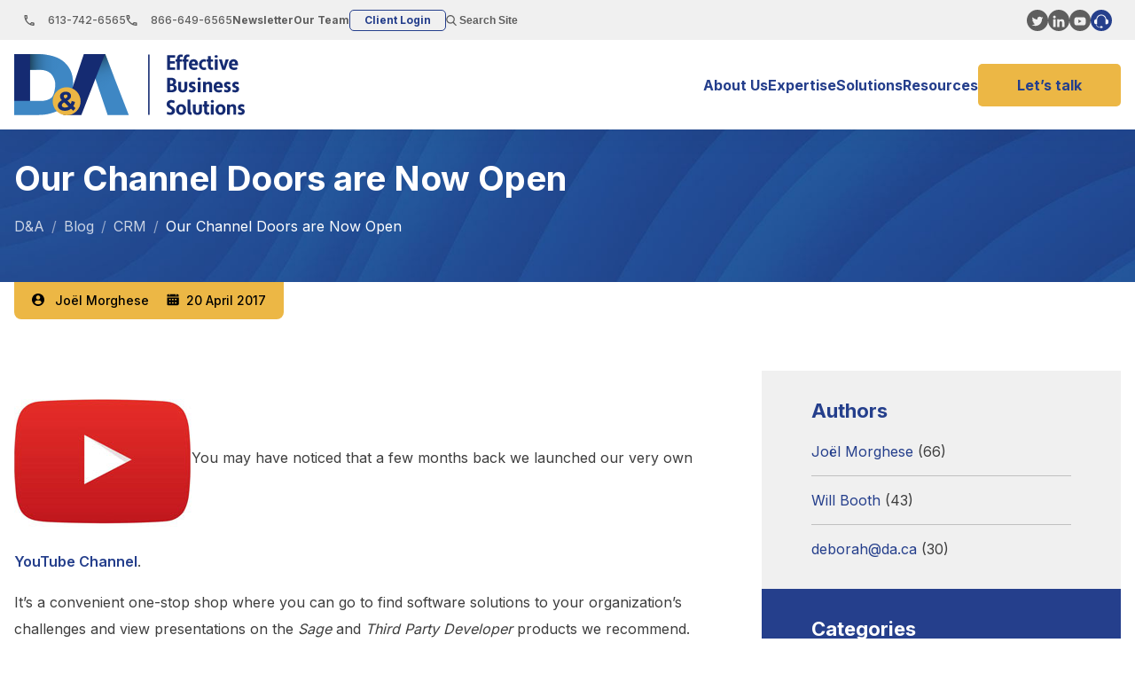

--- FILE ---
content_type: text/html; charset=UTF-8
request_url: https://www.da.ca/blog/our-channel-doors-are-now-open/
body_size: 13337
content:
<!DOCTYPE html>
<html lang="en-US" prefix="og: https://ogp.me/ns#">

<head>
	<meta charset="UTF-8" />
	<meta name="viewport" content="width=device-width" />
	<link rel="alternate" hreflang="en" href="https://www.da.ca/blog/our-channel-doors-are-now-open/" />
<link rel="alternate" hreflang="x-default" href="https://www.da.ca/blog/our-channel-doors-are-now-open/" />

<!-- Search Engine Optimization by Rank Math - https://rankmath.com/ -->
<title>Our Channel Doors are Now Open</title>
<meta name="description" content="Our mission is to enable small and medium-sized businesses to perform by delivering World-Class business management solutions and valuable expertise, on-time and on-budget."/>
<meta name="robots" content="follow, index, max-image-preview:large"/>
<link rel="canonical" href="https://www.da.ca/blog/our-channel-doors-are-now-open/" />
<meta property="og:locale" content="en_US" />
<meta property="og:type" content="article" />
<meta property="og:title" content="Our Channel Doors are Now Open" />
<meta property="og:description" content="Our mission is to enable small and medium-sized businesses to perform by delivering World-Class business management solutions and valuable expertise, on-time and on-budget." />
<meta property="og:url" content="https://www.da.ca/blog/our-channel-doors-are-now-open/" />
<meta property="og:site_name" content="D&amp;A" />
<meta property="article:section" content="CRM" />
<meta property="og:updated_time" content="2022-07-21T16:46:36-04:00" />
<meta property="og:image" content="https://www.da.ca/wp-content/uploads/2022/06/youtubeicon_200.jpg" />
<meta property="og:image:secure_url" content="https://www.da.ca/wp-content/uploads/2022/06/youtubeicon_200.jpg" />
<meta property="og:image:width" content="200" />
<meta property="og:image:height" content="200" />
<meta property="og:image:alt" content="Our Channel Doors are Now Open" />
<meta property="og:image:type" content="image/jpeg" />
<meta property="article:published_time" content="2017-04-20T00:00:00-04:00" />
<meta property="article:modified_time" content="2022-07-21T16:46:36-04:00" />
<meta name="twitter:card" content="summary_large_image" />
<meta name="twitter:title" content="Our Channel Doors are Now Open" />
<meta name="twitter:description" content="Our mission is to enable small and medium-sized businesses to perform by delivering World-Class business management solutions and valuable expertise, on-time and on-budget." />
<meta name="twitter:image" content="https://www.da.ca/wp-content/uploads/2022/06/youtubeicon_200.jpg" />
<meta name="twitter:label1" content="Written by" />
<meta name="twitter:data1" content="Joël Morghese" />
<meta name="twitter:label2" content="Time to read" />
<meta name="twitter:data2" content="Less than a minute" />
<script type="application/ld+json" class="rank-math-schema">{"@context":"https://schema.org","@graph":[{"@type":"Place","@id":"https://www.da.ca/#place","geo":{"@type":"GeoCoordinates","latitude":"45.456103553300416","longitude":" -75.5848256304151"},"hasMap":"https://www.google.com/maps/search/?api=1&amp;query=45.456103553300416, -75.5848256304151","address":{"@type":"PostalAddress","streetAddress":"5-1010 Polytek Street","addressLocality":"Ottawa","addressRegion":"Ontario","postalCode":"K1J 9H8","addressCountry":"Canada"}},{"@type":"Organization","@id":"https://www.da.ca/#organization","name":"D&amp;A","url":"https://www.da.ca","address":{"@type":"PostalAddress","streetAddress":"5-1010 Polytek Street","addressLocality":"Ottawa","addressRegion":"Ontario","postalCode":"K1J 9H8","addressCountry":"Canada"},"logo":{"@type":"ImageObject","@id":"https://www.da.ca/#logo","url":"https://www.da.ca/wp-content/uploads/2022/06/da-full-logo.svg","contentUrl":"https://www.da.ca/wp-content/uploads/2022/06/da-full-logo.svg","caption":"D&amp;A","inLanguage":"en-US","width":"260","height":"69"},"contactPoint":[{"@type":"ContactPoint","telephone":"866-649-6565","contactType":"customer support"}],"location":{"@id":"https://www.da.ca/#place"}},{"@type":"WebSite","@id":"https://www.da.ca/#website","url":"https://www.da.ca","name":"D&amp;A","publisher":{"@id":"https://www.da.ca/#organization"},"inLanguage":"en-US"},{"@type":"ImageObject","@id":"https://www.da.ca/wp-content/uploads/2022/06/youtubeicon_200.jpg","url":"https://www.da.ca/wp-content/uploads/2022/06/youtubeicon_200.jpg","width":"200","height":"200","inLanguage":"en-US"},{"@type":"WebPage","@id":"https://www.da.ca/blog/our-channel-doors-are-now-open/#webpage","url":"https://www.da.ca/blog/our-channel-doors-are-now-open/","name":"Our Channel Doors are Now Open","datePublished":"2017-04-20T00:00:00-04:00","dateModified":"2022-07-21T16:46:36-04:00","isPartOf":{"@id":"https://www.da.ca/#website"},"primaryImageOfPage":{"@id":"https://www.da.ca/wp-content/uploads/2022/06/youtubeicon_200.jpg"},"inLanguage":"en-US"},{"image":{"@id":"https://www.da.ca/wp-content/uploads/2022/06/youtubeicon_200.jpg"},"@type":"Off","@id":"https://www.da.ca/blog/our-channel-doors-are-now-open/#schema-8705","isPartOf":{"@id":"https://www.da.ca/blog/our-channel-doors-are-now-open/#webpage"},"publisher":{"@id":"https://www.da.ca/#organization"},"inLanguage":"en-US","mainEntityOfPage":{"@id":"https://www.da.ca/blog/our-channel-doors-are-now-open/#webpage"}}]}</script>
<!-- /Rank Math WordPress SEO plugin -->

<link rel='dns-prefetch' href='//fonts.googleapis.com' />
<link rel="alternate" title="oEmbed (JSON)" type="application/json+oembed" href="https://www.da.ca/wp-json/oembed/1.0/embed?url=https%3A%2F%2Fwww.da.ca%2Fblog%2Four-channel-doors-are-now-open%2F" />
<link rel="alternate" title="oEmbed (XML)" type="text/xml+oembed" href="https://www.da.ca/wp-json/oembed/1.0/embed?url=https%3A%2F%2Fwww.da.ca%2Fblog%2Four-channel-doors-are-now-open%2F&#038;format=xml" />
<style id='wp-img-auto-sizes-contain-inline-css' type='text/css'>
img:is([sizes=auto i],[sizes^="auto," i]){contain-intrinsic-size:3000px 1500px}
/*# sourceURL=wp-img-auto-sizes-contain-inline-css */
</style>
<link rel='stylesheet' id='wp-block-library-css' href='https://www.da.ca/wp-includes/css/dist/block-library/style.min.css?ver=6.9' type='text/css' media='all' />
<style id='wp-block-categories-inline-css' type='text/css'>
.wp-block-categories{box-sizing:border-box}.wp-block-categories.alignleft{margin-right:2em}.wp-block-categories.alignright{margin-left:2em}.wp-block-categories.wp-block-categories-dropdown.aligncenter{text-align:center}.wp-block-categories .wp-block-categories__label{display:block;width:100%}
/*# sourceURL=https://www.da.ca/wp-includes/blocks/categories/style.min.css */
</style>
<style id='wp-block-heading-inline-css' type='text/css'>
h1:where(.wp-block-heading).has-background,h2:where(.wp-block-heading).has-background,h3:where(.wp-block-heading).has-background,h4:where(.wp-block-heading).has-background,h5:where(.wp-block-heading).has-background,h6:where(.wp-block-heading).has-background{padding:1.25em 2.375em}h1.has-text-align-left[style*=writing-mode]:where([style*=vertical-lr]),h1.has-text-align-right[style*=writing-mode]:where([style*=vertical-rl]),h2.has-text-align-left[style*=writing-mode]:where([style*=vertical-lr]),h2.has-text-align-right[style*=writing-mode]:where([style*=vertical-rl]),h3.has-text-align-left[style*=writing-mode]:where([style*=vertical-lr]),h3.has-text-align-right[style*=writing-mode]:where([style*=vertical-rl]),h4.has-text-align-left[style*=writing-mode]:where([style*=vertical-lr]),h4.has-text-align-right[style*=writing-mode]:where([style*=vertical-rl]),h5.has-text-align-left[style*=writing-mode]:where([style*=vertical-lr]),h5.has-text-align-right[style*=writing-mode]:where([style*=vertical-rl]),h6.has-text-align-left[style*=writing-mode]:where([style*=vertical-lr]),h6.has-text-align-right[style*=writing-mode]:where([style*=vertical-rl]){rotate:180deg}
/*# sourceURL=https://www.da.ca/wp-includes/blocks/heading/style.min.css */
</style>
<style id='wp-block-group-inline-css' type='text/css'>
.wp-block-group{box-sizing:border-box}:where(.wp-block-group.wp-block-group-is-layout-constrained){position:relative}
/*# sourceURL=https://www.da.ca/wp-includes/blocks/group/style.min.css */
</style>
<style id='global-styles-inline-css' type='text/css'>
:root{--wp--preset--aspect-ratio--square: 1;--wp--preset--aspect-ratio--4-3: 4/3;--wp--preset--aspect-ratio--3-4: 3/4;--wp--preset--aspect-ratio--3-2: 3/2;--wp--preset--aspect-ratio--2-3: 2/3;--wp--preset--aspect-ratio--16-9: 16/9;--wp--preset--aspect-ratio--9-16: 9/16;--wp--preset--color--black: #000000;--wp--preset--color--cyan-bluish-gray: #abb8c3;--wp--preset--color--white: #FFFFFF;--wp--preset--color--pale-pink: #f78da7;--wp--preset--color--vivid-red: #cf2e2e;--wp--preset--color--luminous-vivid-orange: #ff6900;--wp--preset--color--luminous-vivid-amber: #fcb900;--wp--preset--color--light-green-cyan: #7bdcb5;--wp--preset--color--vivid-green-cyan: #00d084;--wp--preset--color--pale-cyan-blue: #8ed1fc;--wp--preset--color--vivid-cyan-blue: #0693e3;--wp--preset--color--vivid-purple: #9b51e0;--wp--preset--color--default: #253F8C;--wp--preset--color--accent: #ECB745;--wp--preset--color--grey: #F0F0F0;--wp--preset--gradient--vivid-cyan-blue-to-vivid-purple: linear-gradient(135deg,rgb(6,147,227) 0%,rgb(155,81,224) 100%);--wp--preset--gradient--light-green-cyan-to-vivid-green-cyan: linear-gradient(135deg,rgb(122,220,180) 0%,rgb(0,208,130) 100%);--wp--preset--gradient--luminous-vivid-amber-to-luminous-vivid-orange: linear-gradient(135deg,rgb(252,185,0) 0%,rgb(255,105,0) 100%);--wp--preset--gradient--luminous-vivid-orange-to-vivid-red: linear-gradient(135deg,rgb(255,105,0) 0%,rgb(207,46,46) 100%);--wp--preset--gradient--very-light-gray-to-cyan-bluish-gray: linear-gradient(135deg,rgb(238,238,238) 0%,rgb(169,184,195) 100%);--wp--preset--gradient--cool-to-warm-spectrum: linear-gradient(135deg,rgb(74,234,220) 0%,rgb(151,120,209) 20%,rgb(207,42,186) 40%,rgb(238,44,130) 60%,rgb(251,105,98) 80%,rgb(254,248,76) 100%);--wp--preset--gradient--blush-light-purple: linear-gradient(135deg,rgb(255,206,236) 0%,rgb(152,150,240) 100%);--wp--preset--gradient--blush-bordeaux: linear-gradient(135deg,rgb(254,205,165) 0%,rgb(254,45,45) 50%,rgb(107,0,62) 100%);--wp--preset--gradient--luminous-dusk: linear-gradient(135deg,rgb(255,203,112) 0%,rgb(199,81,192) 50%,rgb(65,88,208) 100%);--wp--preset--gradient--pale-ocean: linear-gradient(135deg,rgb(255,245,203) 0%,rgb(182,227,212) 50%,rgb(51,167,181) 100%);--wp--preset--gradient--electric-grass: linear-gradient(135deg,rgb(202,248,128) 0%,rgb(113,206,126) 100%);--wp--preset--gradient--midnight: linear-gradient(135deg,rgb(2,3,129) 0%,rgb(40,116,252) 100%);--wp--preset--font-size--small: 14px;--wp--preset--font-size--medium: 20px;--wp--preset--font-size--large: 22px;--wp--preset--font-size--x-large: 42px;--wp--preset--spacing--20: 0.44rem;--wp--preset--spacing--30: 0.67rem;--wp--preset--spacing--40: 1rem;--wp--preset--spacing--50: 1.5rem;--wp--preset--spacing--60: 2.25rem;--wp--preset--spacing--70: 3.38rem;--wp--preset--spacing--80: 5.06rem;--wp--preset--shadow--natural: 6px 6px 9px rgba(0, 0, 0, 0.2);--wp--preset--shadow--deep: 12px 12px 50px rgba(0, 0, 0, 0.4);--wp--preset--shadow--sharp: 6px 6px 0px rgba(0, 0, 0, 0.2);--wp--preset--shadow--outlined: 6px 6px 0px -3px rgb(255, 255, 255), 6px 6px rgb(0, 0, 0);--wp--preset--shadow--crisp: 6px 6px 0px rgb(0, 0, 0);}:where(.is-layout-flex){gap: 0.5em;}:where(.is-layout-grid){gap: 0.5em;}body .is-layout-flex{display: flex;}.is-layout-flex{flex-wrap: wrap;align-items: center;}.is-layout-flex > :is(*, div){margin: 0;}body .is-layout-grid{display: grid;}.is-layout-grid > :is(*, div){margin: 0;}:where(.wp-block-columns.is-layout-flex){gap: 2em;}:where(.wp-block-columns.is-layout-grid){gap: 2em;}:where(.wp-block-post-template.is-layout-flex){gap: 1.25em;}:where(.wp-block-post-template.is-layout-grid){gap: 1.25em;}.has-black-color{color: var(--wp--preset--color--black) !important;}.has-cyan-bluish-gray-color{color: var(--wp--preset--color--cyan-bluish-gray) !important;}.has-white-color{color: var(--wp--preset--color--white) !important;}.has-pale-pink-color{color: var(--wp--preset--color--pale-pink) !important;}.has-vivid-red-color{color: var(--wp--preset--color--vivid-red) !important;}.has-luminous-vivid-orange-color{color: var(--wp--preset--color--luminous-vivid-orange) !important;}.has-luminous-vivid-amber-color{color: var(--wp--preset--color--luminous-vivid-amber) !important;}.has-light-green-cyan-color{color: var(--wp--preset--color--light-green-cyan) !important;}.has-vivid-green-cyan-color{color: var(--wp--preset--color--vivid-green-cyan) !important;}.has-pale-cyan-blue-color{color: var(--wp--preset--color--pale-cyan-blue) !important;}.has-vivid-cyan-blue-color{color: var(--wp--preset--color--vivid-cyan-blue) !important;}.has-vivid-purple-color{color: var(--wp--preset--color--vivid-purple) !important;}.has-black-background-color{background-color: var(--wp--preset--color--black) !important;}.has-cyan-bluish-gray-background-color{background-color: var(--wp--preset--color--cyan-bluish-gray) !important;}.has-white-background-color{background-color: var(--wp--preset--color--white) !important;}.has-pale-pink-background-color{background-color: var(--wp--preset--color--pale-pink) !important;}.has-vivid-red-background-color{background-color: var(--wp--preset--color--vivid-red) !important;}.has-luminous-vivid-orange-background-color{background-color: var(--wp--preset--color--luminous-vivid-orange) !important;}.has-luminous-vivid-amber-background-color{background-color: var(--wp--preset--color--luminous-vivid-amber) !important;}.has-light-green-cyan-background-color{background-color: var(--wp--preset--color--light-green-cyan) !important;}.has-vivid-green-cyan-background-color{background-color: var(--wp--preset--color--vivid-green-cyan) !important;}.has-pale-cyan-blue-background-color{background-color: var(--wp--preset--color--pale-cyan-blue) !important;}.has-vivid-cyan-blue-background-color{background-color: var(--wp--preset--color--vivid-cyan-blue) !important;}.has-vivid-purple-background-color{background-color: var(--wp--preset--color--vivid-purple) !important;}.has-black-border-color{border-color: var(--wp--preset--color--black) !important;}.has-cyan-bluish-gray-border-color{border-color: var(--wp--preset--color--cyan-bluish-gray) !important;}.has-white-border-color{border-color: var(--wp--preset--color--white) !important;}.has-pale-pink-border-color{border-color: var(--wp--preset--color--pale-pink) !important;}.has-vivid-red-border-color{border-color: var(--wp--preset--color--vivid-red) !important;}.has-luminous-vivid-orange-border-color{border-color: var(--wp--preset--color--luminous-vivid-orange) !important;}.has-luminous-vivid-amber-border-color{border-color: var(--wp--preset--color--luminous-vivid-amber) !important;}.has-light-green-cyan-border-color{border-color: var(--wp--preset--color--light-green-cyan) !important;}.has-vivid-green-cyan-border-color{border-color: var(--wp--preset--color--vivid-green-cyan) !important;}.has-pale-cyan-blue-border-color{border-color: var(--wp--preset--color--pale-cyan-blue) !important;}.has-vivid-cyan-blue-border-color{border-color: var(--wp--preset--color--vivid-cyan-blue) !important;}.has-vivid-purple-border-color{border-color: var(--wp--preset--color--vivid-purple) !important;}.has-vivid-cyan-blue-to-vivid-purple-gradient-background{background: var(--wp--preset--gradient--vivid-cyan-blue-to-vivid-purple) !important;}.has-light-green-cyan-to-vivid-green-cyan-gradient-background{background: var(--wp--preset--gradient--light-green-cyan-to-vivid-green-cyan) !important;}.has-luminous-vivid-amber-to-luminous-vivid-orange-gradient-background{background: var(--wp--preset--gradient--luminous-vivid-amber-to-luminous-vivid-orange) !important;}.has-luminous-vivid-orange-to-vivid-red-gradient-background{background: var(--wp--preset--gradient--luminous-vivid-orange-to-vivid-red) !important;}.has-very-light-gray-to-cyan-bluish-gray-gradient-background{background: var(--wp--preset--gradient--very-light-gray-to-cyan-bluish-gray) !important;}.has-cool-to-warm-spectrum-gradient-background{background: var(--wp--preset--gradient--cool-to-warm-spectrum) !important;}.has-blush-light-purple-gradient-background{background: var(--wp--preset--gradient--blush-light-purple) !important;}.has-blush-bordeaux-gradient-background{background: var(--wp--preset--gradient--blush-bordeaux) !important;}.has-luminous-dusk-gradient-background{background: var(--wp--preset--gradient--luminous-dusk) !important;}.has-pale-ocean-gradient-background{background: var(--wp--preset--gradient--pale-ocean) !important;}.has-electric-grass-gradient-background{background: var(--wp--preset--gradient--electric-grass) !important;}.has-midnight-gradient-background{background: var(--wp--preset--gradient--midnight) !important;}.has-small-font-size{font-size: var(--wp--preset--font-size--small) !important;}.has-medium-font-size{font-size: var(--wp--preset--font-size--medium) !important;}.has-large-font-size{font-size: var(--wp--preset--font-size--large) !important;}.has-x-large-font-size{font-size: var(--wp--preset--font-size--x-large) !important;}
/*# sourceURL=global-styles-inline-css */
</style>

<style id='classic-theme-styles-inline-css' type='text/css'>
/*! This file is auto-generated */
.wp-block-button__link{color:#fff;background-color:#32373c;border-radius:9999px;box-shadow:none;text-decoration:none;padding:calc(.667em + 2px) calc(1.333em + 2px);font-size:1.125em}.wp-block-file__button{background:#32373c;color:#fff;text-decoration:none}
/*# sourceURL=/wp-includes/css/classic-themes.min.css */
</style>
<link rel='stylesheet' id='wpml-menu-item-0-css' href='https://www.da.ca/wp-content/plugins/sitepress-multilingual-cms/templates/language-switchers/menu-item/style.min.css?ver=1' type='text/css' media='all' />
<link rel='stylesheet' id='inter-css' href='https://fonts.googleapis.com/css2?family=Inter%3Awght%40400%3B500%3B600%3B700&#038;display=swap&#038;ver=6.9' type='text/css' media='all' />
<link rel='stylesheet' id='theme-css' href='https://www.da.ca/wp-content/themes/d-and-a/assets/css/style.css?ver=1768989909' type='text/css' media='all' />
<script type="text/javascript" id="wpml-cookie-js-extra">
/* <![CDATA[ */
var wpml_cookies = {"wp-wpml_current_language":{"value":"en","expires":1,"path":"/"}};
var wpml_cookies = {"wp-wpml_current_language":{"value":"en","expires":1,"path":"/"}};
//# sourceURL=wpml-cookie-js-extra
/* ]]> */
</script>
<script type="text/javascript" src="https://www.da.ca/wp-content/plugins/sitepress-multilingual-cms/res/js/cookies/language-cookie.js?ver=474000" id="wpml-cookie-js" defer="defer" data-wp-strategy="defer"></script>
<script type="text/javascript" src="https://www.da.ca/wp-includes/js/jquery/jquery.min.js?ver=3.7.1" id="jquery-core-js"></script>
<script type="text/javascript" src="https://www.da.ca/wp-includes/js/jquery/jquery-migrate.min.js?ver=3.4.1" id="jquery-migrate-js"></script>
<link rel="https://api.w.org/" href="https://www.da.ca/wp-json/" /><link rel="alternate" title="JSON" type="application/json" href="https://www.da.ca/wp-json/wp/v2/posts/540" /><link rel='shortlink' href='https://www.da.ca/?p=540' />
<meta name="generator" content="WPML ver:4.7.4 stt:1,4;" />
<!-- Google Tag Manager -->
<script>(function(w,d,s,l,i){w[l]=w[l]||[];w[l].push({'gtm.start':
new Date().getTime(),event:'gtm.js'});var f=d.getElementsByTagName(s)[0],
j=d.createElement(s),dl=l!='dataLayer'?'&l='+l:'';j.async=true;j.src=
'https://www.googletagmanager.com/gtm.js?id='+i+dl;f.parentNode.insertBefore(j,f);
})(window,document,'script','dataLayer','GTM-M9KB72NN');</script>
<!-- End Google Tag Manager --><!-- Google tag (gtag.js) -->
<script async src="https://www.googletagmanager.com/gtag/js?id=AW-16697827507"></script>
<script> window.dataLayer = window.dataLayer || []; function gtag(){dataLayer.push(arguments);} gtag('js', new Date()); gtag('config', 'AW-16697827507'); </script><link rel="icon" href="https://www.da.ca/wp-content/uploads/2022/06/da-favicon-150x150.png" sizes="32x32" />
<link rel="icon" href="https://www.da.ca/wp-content/uploads/2022/06/da-favicon.png" sizes="192x192" />
<link rel="apple-touch-icon" href="https://www.da.ca/wp-content/uploads/2022/06/da-favicon.png" />
<meta name="msapplication-TileImage" content="https://www.da.ca/wp-content/uploads/2022/06/da-favicon.png" />
		<style type="text/css" id="wp-custom-css">
			.social-links a:last-child {
    background-color: #253f8c;
}

article a:not([class]) {
    font-weight: 600;
}		</style>
		</head>

<body class="wp-singular post-template-default single single-post postid-540 single-format-standard wp-custom-logo wp-embed-responsive wp-theme-d-and-a">

<!-- Google Tag Manager (noscript) -->
<noscript><iframe src=https://www.googletagmanager.com/ns.html?id=GTM-M9KB72NN
height="0" width="0" style="display:none;visibility:hidden"></iframe></noscript>
<!-- End Google Tag Manager (noscript) --> <a href="#content" class="skip-link screen-reader-text">Skip to the content</a>
<header id="header" class="site-header header-desktop" role="banner">
	
	<div class="header-row utility-row">
		<div class="container">
			<div class="utility-left">
				<div class="site-contact">
	<a href="tel:613-742-6565" data-wpel-link="internal"><svg width="16" height="15" viewBox="0 0 16 15" fill="none" xmlns="http://www.w3.org/2000/svg">
<path d="M3.45 1.66667C3.5 2.40833 3.625 3.13333 3.825 3.825L2.825 4.825C2.48333 3.825 2.26667 2.76667 2.19167 1.66667H3.45ZM11.6667 11.6833C12.375 11.8833 13.1 12.0083 13.8333 12.0583V13.3C12.7333 13.225 11.675 13.0083 10.6667 12.675L11.6667 11.6833ZM4.25 0H1.33333C0.875 0 0.5 0.375 0.5 0.833333C0.5 8.65833 6.84167 15 14.6667 15C15.125 15 15.5 14.625 15.5 14.1667V11.2583C15.5 10.8 15.125 10.425 14.6667 10.425C13.6333 10.425 12.625 10.2583 11.6917 9.95C11.6083 9.91667 11.5167 9.90833 11.4333 9.90833C11.2167 9.90833 11.0083 9.99167 10.8417 10.15L9.00833 11.9833C6.65 10.775 4.71667 8.85 3.51667 6.49167L5.35 4.65833C5.58333 4.425 5.65 4.1 5.55833 3.80833C5.25 2.875 5.08333 1.875 5.08333 0.833333C5.08333 0.375 4.70833 0 4.25 0Z" fill="#5E5E5E"/>
</svg>
613-742-6565</a>
	<a href="tel:866-649-6565" data-wpel-link="internal"><svg width="16" height="15" viewBox="0 0 16 15" fill="none" xmlns="http://www.w3.org/2000/svg">
<path d="M3.45 1.66667C3.5 2.40833 3.625 3.13333 3.825 3.825L2.825 4.825C2.48333 3.825 2.26667 2.76667 2.19167 1.66667H3.45ZM11.6667 11.6833C12.375 11.8833 13.1 12.0083 13.8333 12.0583V13.3C12.7333 13.225 11.675 13.0083 10.6667 12.675L11.6667 11.6833ZM4.25 0H1.33333C0.875 0 0.5 0.375 0.5 0.833333C0.5 8.65833 6.84167 15 14.6667 15C15.125 15 15.5 14.625 15.5 14.1667V11.2583C15.5 10.8 15.125 10.425 14.6667 10.425C13.6333 10.425 12.625 10.2583 11.6917 9.95C11.6083 9.91667 11.5167 9.90833 11.4333 9.90833C11.2167 9.90833 11.0083 9.99167 10.8417 10.15L9.00833 11.9833C6.65 10.775 4.71667 8.85 3.51667 6.49167L5.35 4.65833C5.58333 4.425 5.65 4.1 5.55833 3.80833C5.25 2.875 5.08333 1.875 5.08333 0.833333C5.08333 0.375 4.70833 0 4.25 0Z" fill="#5E5E5E"/>
</svg>
866-649-6565</a>

</div>				
<nav id="utility-nav">
	<ul class="utility-nav header-nav">
		<li id="menu-item-1225" class="menu-item menu-item-type-post_type menu-item-object-page menu-item-1225"><span itemprop="name"><a href="https://www.da.ca/sign-up-for-our-newsletter/" itemprop="url" data-wpel-link="internal">Newsletter</a></span></li>
<li id="menu-item-1228" class="menu-item menu-item-type-post_type menu-item-object-page menu-item-1228"><span itemprop="name"><a href="https://www.da.ca/about-us/our-team/" itemprop="url" data-wpel-link="internal">Our Team</a></span></li>
<li id="menu-item-1814" class="menu-item menu-item-type-custom menu-item-object-custom nav-button menu-item-1814"><span itemprop="name"><a target="_blank" href="https://crm.da.ca/crm/clients/" itemprop="url" data-wpel-link="external" rel="external noopener noreferrer">Client Login</a></span></li>
	</ul>
</nav>
				

	<button class="toggle-search" aria-label="Search Site" data-micromodal-trigger="modal-search-site" role="button"><?xml version="1.0" encoding="iso-8859-1"?>
<!-- Generator: Adobe Illustrator 19.0.0, SVG Export Plug-In . SVG Version: 6.00 Build 0)  -->
<svg version="1.1"  xmlns="http://www.w3.org/2000/svg" xmlns:xlink="http://www.w3.org/1999/xlink" x="0px" y="0px"
	 viewBox="0 0 56.966 56.966" style="enable-background:new 0 0 56.966 56.966;" xml:space="preserve">
<path d="M55.146,51.887L41.588,37.786c3.486-4.144,5.396-9.358,5.396-14.786c0-12.682-10.318-23-23-23s-23,10.318-23,23
	s10.318,23,23,23c4.761,0,9.298-1.436,13.177-4.162l13.661,14.208c0.571,0.593,1.339,0.92,2.162,0.92
	c0.779,0,1.518-0.297,2.079-0.837C56.255,54.982,56.293,53.08,55.146,51.887z M23.984,6c9.374,0,17,7.626,17,17s-7.626,17-17,17
	s-17-7.626-17-17S14.61,6,23.984,6z"/>
<g>
</g>
<g>
</g>
<g>
</g>
<g>
</g>
<g>
</g>
<g>
</g>
<g>
</g>
<g>
</g>
<g>
</g>
<g>
</g>
<g>
</g>
<g>
</g>
<g>
</g>
<g>
</g>
<g>
</g>
</svg>
Search Site</button>			</div>
			<div class="utility-right">
				
<nav id="language-nav" class="lang-nav">
	<ul class="language-nav header-nav">
			</ul>
</nav>				<div class="social-links"><a href="https://twitter.com/DA_Ottawa" data-wpel-link="external" target="_blank" rel="external noopener noreferrer"><svg height="512" viewBox="0 0 100 100" width="512" xmlns="http://www.w3.org/2000/svg"><path d="M89.9 25.2c-3 1.3-6.1 2.2-9.4 2.6 3.4-2 6-5.2 7.2-9.1-3.2 1.9-6.7 3.2-10.4 4-3-3.2-7.3-5.2-12-5.2-9.1 0-16.4 7.4-16.4 16.4 0 1.3.1 2.5.4 3.7-13.6-.6-25.6-7.2-33.7-17.1-5.8 10.4.7 19 5 21.9-2.6 0-5.2-.8-7.4-2 0 8.1 5.7 14.8 13.1 16.3-1.6.5-5.2.8-7.4.3 2.1 6.5 8.2 11.3 15.3 11.4-5.6 4.4-13.8 7.9-24.3 6.8 7.3 4.7 15.9 7.4 25.2 7.4 30.2 0 46.6-25 46.6-46.6 0-.7 0-1.4-.1-2.1 3.4-2.5 6.2-5.4 8.3-8.7z"/></svg><span class="screen-reader-text">Twitter</span></a><a href="http://www.linkedin.com/company/474347?trk=tyah" data-wpel-link="external" target="_blank" rel="external noopener noreferrer"><svg height="512" viewBox="0 0 100 100" width="512" xmlns="http://www.w3.org/2000/svg"><path d="M90 90V60.7c0-14.4-3.1-25.4-19.9-25.4-8.1 0-13.5 4.4-15.7 8.6h-.2v-7.3H38.3V90h16.6V63.5c0-7 1.3-13.7 9.9-13.7 8.5 0 8.6 7.9 8.6 14.1v26H90zM11.3 36.6h16.6V90H11.3zM19.6 10c-5.3 0-9.6 4.3-9.6 9.6s4.3 9.7 9.6 9.7 9.6-4.4 9.6-9.7-4.3-9.6-9.6-9.6z"/></svg><span class="screen-reader-text">LinkedIn</span></a><a href="https://www.youtube.com/channel/UCtv79HX0F74Rj9VHzT9HMXg" data-wpel-link="external" target="_blank" rel="external noopener noreferrer"><svg height="512" viewBox="0 0 100 100" width="512" xmlns="http://www.w3.org/2000/svg"><path d="M74.9 21.4H25.1c-8.4 0-15.1 6.8-15.1 15.1v26.9c0 8.4 6.8 15.1 15.1 15.1h49.8c8.4 0 15.1-6.8 15.1-15.1V36.5c0-8.3-6.8-15.1-15.1-15.1zM39.5 62.3V37.7l21 12.3z"/></svg><span class="screen-reader-text">Youtube</span></a><a href="http://support.da.ca/" data-wpel-link="external" target="_blank" rel="external noopener noreferrer"><?xml version="1.0"?>
<svg xmlns="http://www.w3.org/2000/svg" xmlns:xlink="http://www.w3.org/1999/xlink" xmlns:svgjs="http://svgjs.com/svgjs" version="1.1" width="512" height="512" x="0" y="0" viewBox="0 0 512 512" style="enable-background:new 0 0 512 512" xml:space="preserve" class=""><g><path xmlns="http://www.w3.org/2000/svg" d="m307.66 465.229c0-17.696-14.346-32.042-32.042-32.042h-39.236c-8.498 0-16.648 3.376-22.657 9.385s-9.385 14.159-9.385 22.657c0 17.696 14.346 32.042 32.042 32.042h39.236c17.696 0 32.042-14.346 32.042-32.042zm-240.299-82.623c5.352.409 11.827.644 18.331.263 3.465 17.572 12.073 33.87 24.922 46.72 17.058 17.057 40.193 26.64 64.316 26.64h12.226c-.539 2.95-.816 5.961-.816 9 0 3.073.277 6.082.808 9h-12.218c-28.897 0-56.611-11.479-77.044-31.912-16.301-16.302-26.904-37.237-30.525-59.711zm-9.156-19.153c-14.211-2.396-27.435-9.152-37.758-19.476-13.092-13.092-20.447-30.849-20.447-49.364v-42.543c0-18.515 7.355-36.272 20.447-49.364s30.849-20.448 49.364-20.448h4.647c7.428-93.756 85.87-167.529 181.542-167.529s174.114 73.773 181.542 167.529h4.647c18.515 0 36.272 7.356 49.364 20.448s20.447 30.849 20.447 49.364v42.543c0 18.515-7.355 36.272-20.447 49.364-13.092 13.093-30.849 20.448-49.364 20.448h-20.601c-8.544 0-15.47-6.927-15.47-15.47v-152.108c0-82.908-67.21-150.118-150.118-150.118s-150.118 67.21-150.118 150.118v152.108c0 6.032-3.453 11.259-8.491 13.81-13.868 4.812-35.375 1.331-39.186.688z" fill="#FFFFFF" data-original="#000000" class=""/></g></svg>
<span class="screen-reader-text">Remote Support</span></a></div>			</div>
		</div>
	</div>

	<div class="header-row main-header-row">
		<div class="container">
			
<div class="site-logo" itemprop="publisher" itemscope itemtype="https://schema.org/Organization">
	<a href="https://www.da.ca" title="D&amp;A" rel="home" itemprop="url" data-wpel-link="internal">
		<img src="https://www.da.ca/wp-content/uploads/2022/06/da-full-logo.svg" alt="D&amp;A">
	</a>
</div>			
<nav id="main-nav">
	<ul class="main-nav header-nav">
		<li id="menu-item-995" class="menu-item menu-item-type-post_type menu-item-object-page menu-item-has-children menu-item-995"><span itemprop="name"><a href="https://www.da.ca/about-us/" itemprop="url" data-wpel-link="internal">About Us</a><button aria-haspopup="true" aria-expanded="false" class="submenu-toggle"
							data-sr-open="Open About Us Section Menu"
							data-sr-close="Close About Us Section Menu">
							<span class="screen-reader-text">Open About Us Section Menu<span>
							</button></span>
<ul class="sub-menu">
	<li id="menu-item-32" class="menu-item menu-item-type-custom menu-item-object-custom menu-item-32"><span itemprop="name"><a href="https://www.da.ca/about-us/#the-difference" itemprop="url" data-wpel-link="internal">What Makes Us Different</a></span></li>
	<li id="menu-item-33" class="menu-item menu-item-type-custom menu-item-object-custom menu-item-33"><span itemprop="name"><a href="https://www.da.ca/about-us/#industries-served" itemprop="url" data-wpel-link="internal">Industries Served</a></span></li>
	<li id="menu-item-1193" class="menu-item menu-item-type-post_type menu-item-object-page menu-item-1193"><span itemprop="name"><a href="https://www.da.ca/about-us/our-team/" itemprop="url" data-wpel-link="internal">Our Team</a></span></li>
	<li id="menu-item-1437" class="menu-item menu-item-type-post_type menu-item-object-page menu-item-1437"><span itemprop="name"><a href="https://www.da.ca/about-us/testimonials/" itemprop="url" data-wpel-link="internal">Testimonials</a></span></li>
</ul>
</li>
<li id="menu-item-1223" class="menu-item menu-item-type-post_type menu-item-object-page menu-item-has-children menu-item-1223"><span itemprop="name"><a href="https://www.da.ca/expertise/" itemprop="url" data-wpel-link="internal">Expertise</a><button aria-haspopup="true" aria-expanded="false" class="submenu-toggle"
							data-sr-open="Open Expertise Section Menu"
							data-sr-close="Close Expertise Section Menu">
							<span class="screen-reader-text">Open Expertise Section Menu<span>
							</button></span>
<ul class="sub-menu">
	<li id="menu-item-2442" class="menu-item menu-item-type-custom menu-item-object-custom menu-item-2442"><span itemprop="name"><a href="https://www.da.ca/expertise/?interest=Consulting" itemprop="url" data-wpel-link="internal">Software Consulting</a></span></li>
	<li id="menu-item-2444" class="menu-item menu-item-type-custom menu-item-object-custom menu-item-2444"><span itemprop="name"><a href="https://www.da.ca/expertise/?interest=Implementation" itemprop="url" data-wpel-link="internal">Implementation</a></span></li>
	<li id="menu-item-2446" class="menu-item menu-item-type-custom menu-item-object-custom menu-item-2446"><span itemprop="name"><a href="https://www.da.ca/expertise/?interest=Training#gform_wrapper_1" itemprop="url" data-wpel-link="internal">Training</a></span></li>
	<li id="menu-item-2445" class="menu-item menu-item-type-custom menu-item-object-custom menu-item-2445"><span itemprop="name"><a href="https://www.da.ca/expertise/#Support" itemprop="url" data-wpel-link="internal">Technical Support</a></span></li>
	<li id="menu-item-2443" class="menu-item menu-item-type-custom menu-item-object-custom menu-item-2443"><span itemprop="name"><a href="https://www.da.ca/expertise/?interest=Development#Development" itemprop="url" data-wpel-link="internal">Development</a></span></li>
</ul>
</li>
<li id="menu-item-1311" class="mega-menu menu-item menu-item-type-post_type menu-item-object-page menu-item-has-children menu-item-1311"><span itemprop="name"><a href="https://www.da.ca/product-categories/" itemprop="url" data-wpel-link="internal">Solutions</a><button aria-haspopup="true" aria-expanded="false" class="submenu-toggle"
							data-sr-open="Open Solutions Section Menu"
							data-sr-close="Close Solutions Section Menu">
							<span class="screen-reader-text">Open Solutions Section Menu<span>
							</button></span>
<ul class="sub-menu">
	<li id="menu-item-1843" class="menu-item menu-item-type-taxonomy menu-item-object-product_category menu-item-1843"><span itemprop="name"><a href="https://www.da.ca/product-categories/accounting-enterprise-resource-planning-erp/" itemprop="url" data-wpel-link="internal">Accounting &amp; Enterprise Resource Planning (ERP)</a></span></li>
	<li id="menu-item-1844" class="menu-item menu-item-type-taxonomy menu-item-object-product_category menu-item-1844"><span itemprop="name"><a href="https://www.da.ca/product-categories/ap-automation/" itemprop="url" data-wpel-link="internal">AP Automation</a></span></li>
	<li id="menu-item-1846" class="menu-item menu-item-type-taxonomy menu-item-object-product_category menu-item-1846"><span itemprop="name"><a href="https://www.da.ca/product-categories/budgeting-planning/" itemprop="url" data-wpel-link="internal">Budgeting &amp; Planning</a></span></li>
	<li id="menu-item-1847" class="menu-item menu-item-type-taxonomy menu-item-object-product_category menu-item-1847"><span itemprop="name"><a href="https://www.da.ca/product-categories/business-intelligence-reporting-bi/" itemprop="url" data-wpel-link="internal">Business Intelligence &amp; Reporting (BI)</a></span></li>
	<li id="menu-item-3454" class="menu-item menu-item-type-taxonomy menu-item-object-product_category menu-item-3454"><span itemprop="name"><a href="https://www.da.ca/product-categories/business-process-management/" itemprop="url" data-wpel-link="internal">Business Process Management</a></span></li>
	<li id="menu-item-1848" class="menu-item menu-item-type-taxonomy menu-item-object-product_category menu-item-1848"><span itemprop="name"><a href="https://www.da.ca/product-categories/check-form-printing-solutions/" itemprop="url" data-wpel-link="internal">Check &amp; Form Printing Solutions</a></span></li>
	<li id="menu-item-1850" class="menu-item menu-item-type-taxonomy menu-item-object-product_category menu-item-1850"><span itemprop="name"><a href="https://www.da.ca/product-categories/cloud-based-solutions/" itemprop="url" data-wpel-link="internal">Cloud-Based Apps &amp; Services</a></span></li>
	<li id="menu-item-2505" class="menu-item menu-item-type-custom menu-item-object-custom menu-item-2505"><span itemprop="name"><a href="https://www.da.ca/product-categories/cloud-based-solutions/" itemprop="url" data-wpel-link="internal">Cloud-Based Solutions</a></span></li>
	<li id="menu-item-1851" class="menu-item menu-item-type-taxonomy menu-item-object-product_category menu-item-1851"><span itemprop="name"><a href="https://www.da.ca/product-categories/customer-relationship-management-crm/" itemprop="url" data-wpel-link="internal">Customer Relationship Management (CRM)</a></span></li>
	<li id="menu-item-1852" class="menu-item menu-item-type-taxonomy menu-item-object-product_category menu-item-1852"><span itemprop="name"><a href="https://www.da.ca/product-categories/distribution-management/" itemprop="url" data-wpel-link="internal">Distribution Management</a></span></li>
	<li id="menu-item-1853" class="menu-item menu-item-type-taxonomy menu-item-object-product_category menu-item-1853"><span itemprop="name"><a href="https://www.da.ca/product-categories/document-management-automation-workflow/" itemprop="url" data-wpel-link="internal">Document Management, Automation &amp; Workflow</a></span></li>
	<li id="menu-item-1854" class="menu-item menu-item-type-taxonomy menu-item-object-product_category menu-item-1854"><span itemprop="name"><a href="https://www.da.ca/product-categories/ecommerce/" itemprop="url" data-wpel-link="internal">eCommerce</a></span></li>
	<li id="menu-item-1855" class="menu-item menu-item-type-taxonomy menu-item-object-product_category menu-item-1855"><span itemprop="name"><a href="https://www.da.ca/product-categories/electronic-data-interchange-edi/" itemprop="url" data-wpel-link="internal">Electronic Data Interchange (EDI)</a></span></li>
	<li id="menu-item-1856" class="menu-item menu-item-type-taxonomy menu-item-object-product_category menu-item-1856"><span itemprop="name"><a href="https://www.da.ca/product-categories/fixed-asset-management/" itemprop="url" data-wpel-link="internal">Fixed Asset Management</a></span></li>
	<li id="menu-item-1857" class="menu-item menu-item-type-taxonomy menu-item-object-product_category menu-item-1857"><span itemprop="name"><a href="https://www.da.ca/product-categories/human-resources-hr-human-capital-management-hcm/" itemprop="url" data-wpel-link="internal">Human Resources &#038; Capital Management (HR/HCM)</a></span></li>
	<li id="menu-item-1858" class="menu-item menu-item-type-taxonomy menu-item-object-product_category menu-item-1858"><span itemprop="name"><a href="https://www.da.ca/product-categories/manufacturing/" itemprop="url" data-wpel-link="internal">Manufacturing</a></span></li>
	<li id="menu-item-1859" class="menu-item menu-item-type-taxonomy menu-item-object-product_category menu-item-1859"><span itemprop="name"><a href="https://www.da.ca/product-categories/other-development-partner-products/" itemprop="url" data-wpel-link="internal">Other Development Partner Products</a></span></li>
	<li id="menu-item-1860" class="menu-item menu-item-type-taxonomy menu-item-object-product_category menu-item-1860"><span itemprop="name"><a href="https://www.da.ca/product-categories/payment-processing/" itemprop="url" data-wpel-link="internal">Payment Processing</a></span></li>
	<li id="menu-item-1861" class="menu-item menu-item-type-taxonomy menu-item-object-product_category menu-item-1861"><span itemprop="name"><a href="https://www.da.ca/product-categories/payroll/" itemprop="url" data-wpel-link="internal">Payroll</a></span></li>
	<li id="menu-item-1862" class="menu-item menu-item-type-taxonomy menu-item-object-product_category menu-item-1862"><span itemprop="name"><a href="https://www.da.ca/product-categories/point-of-sale-pos-mobile-sales/" itemprop="url" data-wpel-link="internal">Point of Sale (POS)/ Mobile Sales</a></span></li>
	<li id="menu-item-1863" class="menu-item menu-item-type-taxonomy menu-item-object-product_category menu-item-1863"><span itemprop="name"><a href="https://www.da.ca/product-categories/professional-services-automation/" itemprop="url" data-wpel-link="internal">Professional Services Automation</a></span></li>
	<li id="menu-item-1864" class="menu-item menu-item-type-taxonomy menu-item-object-product_category menu-item-1864"><span itemprop="name"><a href="https://www.da.ca/product-categories/project-job-costing/" itemprop="url" data-wpel-link="internal">Project &amp; Job Costing</a></span></li>
	<li id="menu-item-1865" class="menu-item menu-item-type-taxonomy menu-item-object-product_category menu-item-1865"><span itemprop="name"><a href="https://www.da.ca/product-categories/service-maintenance-management/" itemprop="url" data-wpel-link="internal">Service &amp; Maintenance Management</a></span></li>
	<li id="menu-item-1866" class="menu-item menu-item-type-taxonomy menu-item-object-product_category menu-item-1866"><span itemprop="name"><a href="https://www.da.ca/product-categories/warehouse-management-wms-automation/" itemprop="url" data-wpel-link="internal">Warehouse Management (WMS) &amp; Automation</a></span></li>
</ul>
</li>
<li id="menu-item-25" class="menu-item menu-item-type-custom menu-item-object-custom menu-item-has-children menu-item-25"><span itemprop="name"><a href="https://www.da.ca/blog/" itemprop="url" data-wpel-link="internal">Resources</a><button aria-haspopup="true" aria-expanded="false" class="submenu-toggle"
							data-sr-open="Open Resources Section Menu"
							data-sr-close="Close Resources Section Menu">
							<span class="screen-reader-text">Open Resources Section Menu<span>
							</button></span>
<ul class="sub-menu">
	<li id="menu-item-999" class="menu-item menu-item-type-post_type menu-item-object-page current_page_parent menu-item-999"><span itemprop="name"><a href="https://www.da.ca/blog/" itemprop="url" data-wpel-link="internal">Blog</a></span></li>
	<li id="menu-item-998" class="menu-item menu-item-type-post_type menu-item-object-page menu-item-998"><span itemprop="name"><a href="https://www.da.ca/news/" itemprop="url" data-wpel-link="internal">News &#038; Events</a></span></li>
	<li id="menu-item-4348" class="menu-item menu-item-type-post_type menu-item-object-page menu-item-4348"><span itemprop="name"><a href="https://www.da.ca/about-us/grants-and-funding/" itemprop="url" data-wpel-link="internal">Grants &amp; Funding</a></span></li>
</ul>
</li>
<li id="menu-item-1353" class="menu-item menu-item-type-post_type menu-item-object-page nav-button menu-item-1353"><span itemprop="name"><a href="https://www.da.ca/contact-us/" itemprop="url" data-wpel-link="internal">Let&#8217;s talk</a></span></li>
	</ul>
</nav>		</div>
	</div>
	
</header>

<header id="header" class="site-header header-mobile" role="banner">

	<div class="header-row main-header-row main-header-row--mobile">
		<div class="container">
		
<div class="site-logo" itemprop="publisher" itemscope itemtype="https://schema.org/Organization">
	<a href="https://www.da.ca" title="D&amp;A" rel="home" itemprop="url" data-wpel-link="internal">
		<img src="https://www.da.ca/wp-content/uploads/2022/06/da-simple-logo.svg" alt="D&amp;A">
	</a>
</div>
		<button class="toggle-menu" aria-label="Open Main Menu" data-micromodal-trigger="modal-main-menu" role="button"><svg  enable-background="new 0 0 464.205 464.205" height="512" viewBox="0 0 464.205 464.205" width="512" xmlns="http://www.w3.org/2000/svg"><g><g ><path d="m435.192 406.18h-406.179c-16.024 0-29.013-12.99-29.013-29.013s12.989-29.013 29.013-29.013h406.18c16.023 0 29.013 12.99 29.013 29.013-.001 16.023-12.99 29.013-29.014 29.013z"/><path d="m435.192 261.115h-406.179c-16.024 0-29.013-12.989-29.013-29.012s12.989-29.013 29.013-29.013h406.18c16.023 0 29.013 12.989 29.013 29.013s-12.99 29.012-29.014 29.012z"/><path d="m435.192 116.051h-406.179c-16.024 0-29.013-12.989-29.013-29.013s12.989-29.013 29.013-29.013h406.18c16.023 0 29.013 12.989 29.013 29.013s-12.99 29.013-29.014 29.013z"/></g></g></svg></button>		</div>

	</div>
</header>


<div id="content">
<div id="page-banner" class="banner banner--display-none banner--color-primary">

	<div class="banner-content">

		<h1>Our Channel Doors are Now Open</h1>

		
			<nav class="breadcrumb">

				<!-- Breadcrumb NavXT 7.2.0 -->
<span property="itemListElement" typeof="ListItem"><a property="item" typeof="WebPage" title="Go to D&amp;A." href="https://www.da.ca" class="home" data-wpel-link="internal"><span property="name">D&amp;A</span></a><meta property="position" content="1"></span><span class="separator">/</span><span property="itemListElement" typeof="ListItem"><a property="item" typeof="WebPage" title="Go to Blog." href="https://www.da.ca/blog/" class="post-root post post-post" data-wpel-link="internal"><span property="name">Blog</span></a><meta property="position" content="2"></span><span class="separator">/</span><span property="itemListElement" typeof="ListItem"><a property="item" typeof="WebPage" title="Go to the CRM Category archives." href="https://www.da.ca/blog/category/crm/" class="taxonomy category" data-wpel-link="internal"><span property="name">CRM</span></a><meta property="position" content="3"></span><span class="separator">/</span><span property="itemListElement" typeof="ListItem"><span property="name" class="post post-post current-item">Our Channel Doors are Now Open</span><meta property="url" content="https://www.da.ca/blog/our-channel-doors-are-now-open/"><meta property="position" content="4"></span>
			</nav>

		
		
		
					<div class="banner-meta">
				<span class="meta-item">
					<?xml version="1.0" encoding="iso-8859-1"?>
<!-- Generator: Adobe Illustrator 16.0.0, SVG Export Plug-In . SVG Version: 6.00 Build 0)  -->
<!DOCTYPE svg PUBLIC "-//W3C//DTD SVG 1.1//EN" "http://www.w3.org/Graphics/SVG/1.1/DTD/svg11.dtd">
<svg version="1.1"  xmlns="http://www.w3.org/2000/svg" xmlns:xlink="http://www.w3.org/1999/xlink" x="0px" y="0px"
	 width="45.532px" height="45.532px" viewBox="0 0 45.532 45.532" style="enable-background:new 0 0 45.532 45.532;"
	 xml:space="preserve">
<g>
	<path d="M22.766,0.001C10.194,0.001,0,10.193,0,22.766s10.193,22.765,22.766,22.765c12.574,0,22.766-10.192,22.766-22.765
		S35.34,0.001,22.766,0.001z M22.766,6.808c4.16,0,7.531,3.372,7.531,7.53c0,4.159-3.371,7.53-7.531,7.53
		c-4.158,0-7.529-3.371-7.529-7.53C15.237,10.18,18.608,6.808,22.766,6.808z M22.761,39.579c-4.149,0-7.949-1.511-10.88-4.012
		c-0.714-0.609-1.126-1.502-1.126-2.439c0-4.217,3.413-7.592,7.631-7.592h8.762c4.219,0,7.619,3.375,7.619,7.592
		c0,0.938-0.41,1.829-1.125,2.438C30.712,38.068,26.911,39.579,22.761,39.579z"/>
</g>
<g>
</g>
<g>
</g>
<g>
</g>
<g>
</g>
<g>
</g>
<g>
</g>
<g>
</g>
<g>
</g>
<g>
</g>
<g>
</g>
<g>
</g>
<g>
</g>
<g>
</g>
<g>
</g>
<g>
</g>
</svg>
<a class="author" href="https://www.da.ca/author/joel-morghese/" title="Joël Morghese" data-wpel-link="internal">Joël Morghese</a>
				</span>
				<span class="meta-item">
					<svg  enable-background="new 0 0 34 34" height="512" viewBox="0 0 34 34" width="512" xmlns="http://www.w3.org/2000/svg"><g><path d="m29.6 2h-3v3c0 .6-.5 1-1 1s-1-.4-1-1v-3h-16v3c0 .6-.5 1-1 1s-1-.4-1-1v-3h-3c-1.5 0-2.6 1.3-2.6 3v3.6h32v-3.6c0-1.7-1.8-3-3.4-3zm-28.6 8.7v18.3c0 1.8 1.1 3 2.7 3h26c1.6 0 3.4-1.3 3.4-3v-18.3zm8.9 16.8h-2.4c-.4 0-.8-.3-.8-.8v-2.5c0-.4.3-.8.8-.8h2.5c.4 0 .8.3.8.8v2.5c-.1.5-.4.8-.9.8zm0-9h-2.4c-.4 0-.8-.3-.8-.8v-2.5c0-.4.3-.8.8-.8h2.5c.4 0 .8.3.8.8v2.5c-.1.5-.4.8-.9.8zm8 9h-2.5c-.4 0-.8-.3-.8-.8v-2.5c0-.4.3-.8.8-.8h2.5c.4 0 .8.3.8.8v2.5c0 .5-.3.8-.8.8zm0-9h-2.5c-.4 0-.8-.3-.8-.8v-2.5c0-.4.3-.8.8-.8h2.5c.4 0 .8.3.8.8v2.5c0 .5-.3.8-.8.8zm8 9h-2.5c-.4 0-.8-.3-.8-.8v-2.5c0-.4.3-.8.8-.8h2.5c.4 0 .8.3.8.8v2.5c0 .5-.3.8-.8.8zm0-9h-2.5c-.4 0-.8-.3-.8-.8v-2.5c0-.4.3-.8.8-.8h2.5c.4 0 .8.3.8.8v2.5c0 .5-.3.8-.8.8z"/></g></svg>20 April 2017</a>
				</span>
			</div>
		
	</div>


	
</div>


 <div class="container"> 
	<div class="entry-row">

		<main class="entry-content">

			<article>
				<p><a title="D&amp;A You Tube Channel" href="https://www.youtube.com/channel/UCtv79HX0F74Rj9VHzT9HMXg" target="_blank" rel="noopener external noreferrer" data-wpel-link="external"><img decoding="async" class="ImageLeftAlign" src="https://www.da.ca/wp-content/uploads/2022/06/youtubeicon_200.jpg" alt="You Tube Icon _200" width="200" height="200" /></a>You may have noticed that a few months back we launched our very own <a title="D&amp;A You Tube Channel" href="https://www.youtube.com/channel/UCtv79HX0F74Rj9VHzT9HMXg" target="_blank" rel="noopener external noreferrer" data-wpel-link="external">YouTube Channel</a>.</p>
<p>It&#8217;s a convenient one-stop shop where you can go to find software solutions to your organization&#8217;s challenges and view presentations on the <em>Sage</em> and <em>Third Party Developer</em> products we recommend.</p>
<p>No more having to wait to see a quick overview video on a product&#8230;or schedule a demo when you don&#8217;t really have the time.</p>
<p>We&#8217;re also working on gathering videos into Playlists by Product categories similar to <a href="https://www.da.ca/product-categories/" data-wpel-link="internal">what we do on our website</a> so you can browse what&#8217;s available based on your need…ie. accounting, CRM, productivity, HRMS etc…</p>
<p>Let us know if there is anything you&#8217;d like to see up there and we will do our best to find it or encourage our partner to create one!</p>
			</article>

		</main>
	
		
<aside id="sidebar" class="entry-sidebar" role="complementary">
	
	<div id="block-12" class="widget-container widget_block">
<div class="wp-block-group has-grey-background-color has-background"><div class="wp-block-group__inner-container is-layout-flow wp-block-group-is-layout-flow">
<h2 class="wp-block-heading">Authors</h2>



	<ul class="wp-block-author-categories-list wp-block-author-categories">
		<li><a href="https://www.da.ca/author/joel-morghese/" title="Posts by Joël Morghese" data-wpel-link="internal">Joël Morghese</a> (66)</li><li><a href="https://www.da.ca/author/will-booth/" title="Posts by Will Booth" data-wpel-link="internal">Will Booth</a> (43)</li><li><a href="https://www.da.ca/author/deborahda-ca/" title="Posts by deborah@da.ca" data-wpel-link="internal">deborah@da.ca</a> (30)</li>	</ul>

</div></div>
</div><div id="block-11" class="widget-container widget_block">
<div class="wp-block-group has-default-background-color has-background"><div class="wp-block-group__inner-container is-layout-flow wp-block-group-is-layout-flow">
<h2 class="wp-block-heading">Categories</h2>


<ul class="wp-block-categories-list wp-block-categories">	<li class="cat-item cat-item-82"><a href="https://www.da.ca/blog/category/acumatica/" data-wpel-link="internal">Acumatica</a> (8)
</li>
	<li class="cat-item cat-item-19"><a href="https://www.da.ca/blog/category/crm/" data-wpel-link="internal">CRM</a> (18)
</li>
	<li class="cat-item cat-item-21"><a href="https://www.da.ca/blog/category/erp/" data-wpel-link="internal">ERP</a> (39)
</li>
	<li class="cat-item cat-item-1"><a href="https://www.da.ca/blog/category/general/" data-wpel-link="internal">General</a> (42)
</li>
	<li class="cat-item cat-item-20"><a href="https://www.da.ca/blog/category/hrms/" data-wpel-link="internal">HRMS</a> (5)
</li>
	<li class="cat-item cat-item-18"><a href="https://www.da.ca/blog/category/sage/" data-wpel-link="internal">Sage</a> (11)
</li>
</ul></div></div>
</div><div id="block-14" class="widget-container widget_block"><p><!-- Calendly inline widget begin --></p>
<div class="calendly-inline-widget" data-url="https://calendly.com/d/5kb-x6x-pbw?primary_color=2f4f81" style="min-width:320px;height:700px;"></div>
<p><script type="text/javascript" src="https://assets.calendly.com/assets/external/widget.js" async></script><br />
<!-- Calendly inline widget end --></p>
</div>
</aside>
	</div>

 </div> </div> 
<footer id="footer" class="site-footer" role="contentinfo">

	<div class="main-footer">

		<div class="container">

			<div class="menu-column">
				<div class="about-site">

<div class="site-logo" itemprop="publisher" itemscope itemtype="https://schema.org/Organization">
	<a href="https://www.da.ca" title="D&amp;A" rel="home" itemprop="url" data-wpel-link="internal">
		<img src="https://www.da.ca/wp-content/uploads/2022/06/da-simple-logo.svg" alt="D&amp;A">
	</a>
</div>
<div class="description"></div>

</div>
				

<nav id="footer-nav" class="footer-nav-1">
	<ul class="footer-nav footer-nav--primary">
		<li id="menu-item-996" class="menu-item menu-item-type-post_type menu-item-object-page menu-item-has-children menu-item-996"><span itemprop="name"><a href="https://www.da.ca/about-us/" itemprop="url" data-wpel-link="internal">About Us</a></span>
<ul class="sub-menu">
	<li id="menu-item-47" class="menu-item menu-item-type-custom menu-item-object-custom menu-item-47"><span itemprop="name"><a href="https://www.da.ca/about-us/#the-difference" itemprop="url" data-wpel-link="internal">The Difference</a></span></li>
	<li id="menu-item-48" class="menu-item menu-item-type-custom menu-item-object-custom menu-item-48"><span itemprop="name"><a href="https://www.da.ca/about-us/#industries-served" itemprop="url" data-wpel-link="internal">Industries</a></span></li>
	<li id="menu-item-1237" class="menu-item menu-item-type-post_type menu-item-object-page menu-item-1237"><span itemprop="name"><a href="https://www.da.ca/about-us/our-team/" itemprop="url" data-wpel-link="internal">Our Team</a></span></li>
	<li id="menu-item-1439" class="menu-item menu-item-type-post_type menu-item-object-page menu-item-1439"><span itemprop="name"><a href="https://www.da.ca/about-us/testimonials/" itemprop="url" data-wpel-link="internal">Testimonials</a></span></li>
</ul>
</li>
<li id="menu-item-2510" class="menu-item menu-item-type-post_type menu-item-object-page menu-item-has-children menu-item-2510"><span itemprop="name"><a href="https://www.da.ca/expertise/" itemprop="url" data-wpel-link="internal">Expertise</a></span>
<ul class="sub-menu">
	<li id="menu-item-2512" class="menu-item menu-item-type-custom menu-item-object-custom menu-item-2512"><span itemprop="name"><a href="https://www.da.ca/expertise/?interest=Development#Development" itemprop="url" data-wpel-link="internal">Development</a></span></li>
	<li id="menu-item-2513" class="menu-item menu-item-type-custom menu-item-object-custom menu-item-2513"><span itemprop="name"><a href="https://www.da.ca/expertise/?interest=Implementation" itemprop="url" data-wpel-link="internal">Implementation</a></span></li>
	<li id="menu-item-2514" class="menu-item menu-item-type-custom menu-item-object-custom menu-item-2514"><span itemprop="name"><a href="https://www.da.ca/expertise/?interest=Consulting" itemprop="url" data-wpel-link="internal">Software Consulting</a></span></li>
	<li id="menu-item-2515" class="menu-item menu-item-type-custom menu-item-object-custom menu-item-2515"><span itemprop="name"><a href="https://www.da.ca/expertise/#Support" itemprop="url" data-wpel-link="internal">Technical Support</a></span></li>
	<li id="menu-item-2516" class="menu-item menu-item-type-custom menu-item-object-custom menu-item-2516"><span itemprop="name"><a href="https://www.da.ca/expertise/?interest=Training#gform_wrapper_1" itemprop="url" data-wpel-link="internal">Training</a></span></li>
</ul>
</li>
<li id="menu-item-2511" class="menu-item menu-item-type-post_type menu-item-object-page menu-item-has-children menu-item-2511"><span itemprop="name"><a href="https://www.da.ca/product-categories/" itemprop="url" data-wpel-link="internal">Solutions</a></span>
<ul class="sub-menu">
	<li id="menu-item-2529" class="menu-item menu-item-type-post_type menu-item-object-product_solution menu-item-2529"><span itemprop="name"><a href="https://www.da.ca/product_solution/sage-300cloud/" itemprop="url" data-wpel-link="internal">Sage</a></span></li>
	<li id="menu-item-1241" class="menu-item menu-item-type-custom menu-item-object-custom menu-item-1241"><span itemprop="name"><a href="#" itemprop="url">All Solutions</a></span></li>
</ul>
</li>
<li id="menu-item-46" class="menu-item menu-item-type-custom menu-item-object-custom menu-item-has-children menu-item-46"><span itemprop="name"><a href="#" itemprop="url">Resources</a></span>
<ul class="sub-menu">
	<li id="menu-item-1000" class="menu-item menu-item-type-post_type menu-item-object-page current_page_parent menu-item-1000"><span itemprop="name"><a href="https://www.da.ca/blog/" itemprop="url" data-wpel-link="internal">Blog</a></span></li>
	<li id="menu-item-997" class="menu-item menu-item-type-post_type menu-item-object-page menu-item-997"><span itemprop="name"><a href="https://www.da.ca/news/" itemprop="url" data-wpel-link="internal">News &amp; Events</a></span></li>
</ul>
</li>
	</ul>
</nav>				<nav id="footer-nav-2" class="footer-nav-2">
	<ul class="footer-nav footer-nav--secondary">
		<li id="menu-item-63" class="menu-item menu-item-type-custom menu-item-object-custom menu-item-63"><span itemprop="name"><a href="#" itemprop="url">Client Login</a></span></li>
<li id="menu-item-1446" class="menu-item menu-item-type-post_type menu-item-object-page menu-item-1446"><span itemprop="name"><a href="https://www.da.ca/sign-up-for-our-newsletter/" itemprop="url" data-wpel-link="internal">Newsletter</a></span></li>
<li id="menu-item-1447" class="menu-item menu-item-type-post_type menu-item-object-page menu-item-1447"><span itemprop="name"><a href="https://www.da.ca/about-us/our-team/" itemprop="url" data-wpel-link="internal">Our Team</a></span></li>
	</ul>
</nav>				<nav id="footer-nav-3" class="footer-nav-3">
	<ul class="footer-nav footer-nav--tertiary">
		<li id="menu-item-1387" class="menu-item menu-item-type-post_type menu-item-object-page nav-button menu-item-1387"><span itemprop="name"><a href="https://www.da.ca/contact-us/" itemprop="url" data-wpel-link="internal">Let&#8217;s talk</a></span></li>
	</ul>
</nav>				<div class="site-contact">
	<a href="tel:613-742-6565" data-wpel-link="internal">613-742-6565</a>
	<a href="tel:866-649-6565" data-wpel-link="internal">866-649-6565</a>
</div>				
<nav id="language-nav" class="lang-nav">
	<ul class="language-nav header-nav">
			</ul>
</nav>			</div>

			<div class="footer-row copyright-row">

				<div class="footer-col">
					<div class="copyright">
	<nav id="copy-nav">
		<ul class="copy-nav">
			<li id="menu-item-1453" class="menu-item menu-item-type-post_type menu-item-object-page menu-item-1453"><span itemprop="name"><a href="https://www.da.ca/disclaimer/" itemprop="url" data-wpel-link="internal">Disclaimer</a></span></li>
<li id="menu-item-1389" class="menu-item menu-item-type-post_type menu-item-object-page menu-item-1389"><span itemprop="name"><a href="https://www.da.ca/privacy-policy/" itemprop="url" data-wpel-link="internal">Privacy</a></span></li>
		</ul>
	</nav>
</div>				</div>

				<div class="footer-col">
					<div class="copyline">
	&copy; 2026 D&amp;A. All rights reserved.</div>
<div class="credit">
	Web Design by <a href="https://www.envisionup.com/b2b-marketing/" rel="noopener nofollow" target="_blank" data-wpel-link="exclude">EnvisionUP</a></div>				</div>

			</div>

		</div>

	</div>

</footer>

<script type="speculationrules">
{"prefetch":[{"source":"document","where":{"and":[{"href_matches":"/*"},{"not":{"href_matches":["/wp-*.php","/wp-admin/*","/wp-content/uploads/*","/wp-content/*","/wp-content/plugins/*","/wp-content/themes/d-and-a/*","/*\\?(.+)"]}},{"not":{"selector_matches":"a[rel~=\"nofollow\"]"}},{"not":{"selector_matches":".no-prefetch, .no-prefetch a"}}]},"eagerness":"conservative"}]}
</script>
<script type="text/javascript">
(function($) {
$("[href*='tel:'], [href*='mailto:']").click(function(e) {

  e.preventDefault();
  var href = $(this).attr('href');

    // tel:
    if (href.toLowerCase().indexOf("tel:") >= 0) {
      eventCategory = 'Call';
      eventLabel = href.replace('tel:', '');
  
    }

  // mailto:
  if (href.toLowerCase().indexOf("mailto:") >= 0) {
    eventCategory = 'Email';
    eventLabel = href.replace('mailto:', '');
  }

  ga('send', 'event', eventCategory, "Click", eventLabel);
	
  gtag('event', "Click", {
    'event_category': eventCategory,
    'event_label': eventLabel,
  });
  setTimeout(function() {
    window.location = href;
  }, 500);

});
})( jQuery );
</script><script type="text/javascript" src="https://www.da.ca/wp-content/themes/d-and-a/assets/js/lib/micromodal.min.js?ver=1768989909" id="modal-js"></script>
<script type="text/javascript" src="https://www.da.ca/wp-content/themes/d-and-a/assets/js/script.js?ver=1768989909" id="theme-js"></script>
<div id="modal-search-site" class="modal" aria-hidden="true"><div class="modal__overlay" tabindex="-1" data-micromodal-close><div class="modal__container" role="dialog" aria-modal="true" aria-labelledby="modal-search-site-title" ><header><button class="modal__close" aria-label="Close Search" data-micromodal-close></button><h2 id="modal-search-site-title" class="modal__title">Search Site</h2></header><div class="modal__content" id="modal-search-site-content"><form role="search" method="get" class="search-form" action="https://www.da.ca/">
				<label>
					<span class="screen-reader-text">Search for:</span>
					<input type="search" class="search-field" placeholder="Search &hellip;" value="" name="s" />
				</label>
				<input type="submit" class="search-submit" value="Search" />
			</form></div></div></div></div><div id="modal-main-menu" class="modal menu-modal max-height max-width from-left" aria-hidden="true"><div class="modal__overlay" tabindex="-1" data-micromodal-close><div class="modal__container" role="dialog" aria-modal="true" aria-labelledby="modal-main-menu-title" ><header><button class="modal__close" aria-label="Close Main Menu" data-micromodal-close></button><h2 id="modal-main-menu-title" class="modal__title screen-reader-text">D&amp;A</h2>
<div class="site-logo" itemprop="publisher" itemscope itemtype="https://schema.org/Organization">
	<a href="https://www.da.ca" title="D&amp;A" rel="home" itemprop="url" data-wpel-link="internal">
		<img src="https://www.da.ca/wp-content/uploads/2022/06/da-full-logo.svg" alt="D&amp;A">
	</a>
</div></header><div class="modal__content" id="modal-main-menu-content"><div class="site-contact">
	<a href="tel:613-742-6565" data-wpel-link="internal"><svg width="16" height="15" viewBox="0 0 16 15" fill="none" xmlns="http://www.w3.org/2000/svg">
<path d="M3.45 1.66667C3.5 2.40833 3.625 3.13333 3.825 3.825L2.825 4.825C2.48333 3.825 2.26667 2.76667 2.19167 1.66667H3.45ZM11.6667 11.6833C12.375 11.8833 13.1 12.0083 13.8333 12.0583V13.3C12.7333 13.225 11.675 13.0083 10.6667 12.675L11.6667 11.6833ZM4.25 0H1.33333C0.875 0 0.5 0.375 0.5 0.833333C0.5 8.65833 6.84167 15 14.6667 15C15.125 15 15.5 14.625 15.5 14.1667V11.2583C15.5 10.8 15.125 10.425 14.6667 10.425C13.6333 10.425 12.625 10.2583 11.6917 9.95C11.6083 9.91667 11.5167 9.90833 11.4333 9.90833C11.2167 9.90833 11.0083 9.99167 10.8417 10.15L9.00833 11.9833C6.65 10.775 4.71667 8.85 3.51667 6.49167L5.35 4.65833C5.58333 4.425 5.65 4.1 5.55833 3.80833C5.25 2.875 5.08333 1.875 5.08333 0.833333C5.08333 0.375 4.70833 0 4.25 0Z" fill="#5E5E5E"/>
</svg>
613-742-6565</a>
	<a href="tel:866-649-6565" data-wpel-link="internal"><svg width="16" height="15" viewBox="0 0 16 15" fill="none" xmlns="http://www.w3.org/2000/svg">
<path d="M3.45 1.66667C3.5 2.40833 3.625 3.13333 3.825 3.825L2.825 4.825C2.48333 3.825 2.26667 2.76667 2.19167 1.66667H3.45ZM11.6667 11.6833C12.375 11.8833 13.1 12.0083 13.8333 12.0583V13.3C12.7333 13.225 11.675 13.0083 10.6667 12.675L11.6667 11.6833ZM4.25 0H1.33333C0.875 0 0.5 0.375 0.5 0.833333C0.5 8.65833 6.84167 15 14.6667 15C15.125 15 15.5 14.625 15.5 14.1667V11.2583C15.5 10.8 15.125 10.425 14.6667 10.425C13.6333 10.425 12.625 10.2583 11.6917 9.95C11.6083 9.91667 11.5167 9.90833 11.4333 9.90833C11.2167 9.90833 11.0083 9.99167 10.8417 10.15L9.00833 11.9833C6.65 10.775 4.71667 8.85 3.51667 6.49167L5.35 4.65833C5.58333 4.425 5.65 4.1 5.55833 3.80833C5.25 2.875 5.08333 1.875 5.08333 0.833333C5.08333 0.375 4.70833 0 4.25 0Z" fill="#5E5E5E"/>
</svg>
866-649-6565</a>

</div><hr />
<nav id="main-nav">
	<ul class="main-nav header-nav">
		<li class="menu-item menu-item-type-post_type menu-item-object-page menu-item-has-children menu-item-995"><span itemprop="name"><a href="https://www.da.ca/about-us/" itemprop="url" data-wpel-link="internal">About Us</a><button aria-haspopup="true" aria-expanded="false" class="submenu-toggle"
							data-sr-open="Open About Us Section Menu"
							data-sr-close="Close About Us Section Menu">
							<span class="screen-reader-text">Open About Us Section Menu<span>
							</button></span>
<ul class="sub-menu">
	<li class="menu-item menu-item-type-custom menu-item-object-custom menu-item-32"><span itemprop="name"><a href="https://www.da.ca/about-us/#the-difference" itemprop="url" data-wpel-link="internal">What Makes Us Different</a></span></li>
	<li class="menu-item menu-item-type-custom menu-item-object-custom menu-item-33"><span itemprop="name"><a href="https://www.da.ca/about-us/#industries-served" itemprop="url" data-wpel-link="internal">Industries Served</a></span></li>
	<li class="menu-item menu-item-type-post_type menu-item-object-page menu-item-1193"><span itemprop="name"><a href="https://www.da.ca/about-us/our-team/" itemprop="url" data-wpel-link="internal">Our Team</a></span></li>
	<li class="menu-item menu-item-type-post_type menu-item-object-page menu-item-1437"><span itemprop="name"><a href="https://www.da.ca/about-us/testimonials/" itemprop="url" data-wpel-link="internal">Testimonials</a></span></li>
</ul>
</li>
<li class="menu-item menu-item-type-post_type menu-item-object-page menu-item-has-children menu-item-1223"><span itemprop="name"><a href="https://www.da.ca/expertise/" itemprop="url" data-wpel-link="internal">Expertise</a><button aria-haspopup="true" aria-expanded="false" class="submenu-toggle"
							data-sr-open="Open Expertise Section Menu"
							data-sr-close="Close Expertise Section Menu">
							<span class="screen-reader-text">Open Expertise Section Menu<span>
							</button></span>
<ul class="sub-menu">
	<li class="menu-item menu-item-type-custom menu-item-object-custom menu-item-2442"><span itemprop="name"><a href="https://www.da.ca/expertise/?interest=Consulting" itemprop="url" data-wpel-link="internal">Software Consulting</a></span></li>
	<li class="menu-item menu-item-type-custom menu-item-object-custom menu-item-2444"><span itemprop="name"><a href="https://www.da.ca/expertise/?interest=Implementation" itemprop="url" data-wpel-link="internal">Implementation</a></span></li>
	<li class="menu-item menu-item-type-custom menu-item-object-custom menu-item-2446"><span itemprop="name"><a href="https://www.da.ca/expertise/?interest=Training#gform_wrapper_1" itemprop="url" data-wpel-link="internal">Training</a></span></li>
	<li class="menu-item menu-item-type-custom menu-item-object-custom menu-item-2445"><span itemprop="name"><a href="https://www.da.ca/expertise/#Support" itemprop="url" data-wpel-link="internal">Technical Support</a></span></li>
	<li class="menu-item menu-item-type-custom menu-item-object-custom menu-item-2443"><span itemprop="name"><a href="https://www.da.ca/expertise/?interest=Development#Development" itemprop="url" data-wpel-link="internal">Development</a></span></li>
</ul>
</li>
<li class="mega-menu menu-item menu-item-type-post_type menu-item-object-page menu-item-has-children menu-item-1311"><span itemprop="name"><a href="https://www.da.ca/product-categories/" itemprop="url" data-wpel-link="internal">Solutions</a><button aria-haspopup="true" aria-expanded="false" class="submenu-toggle"
							data-sr-open="Open Solutions Section Menu"
							data-sr-close="Close Solutions Section Menu">
							<span class="screen-reader-text">Open Solutions Section Menu<span>
							</button></span>
<ul class="sub-menu">
	<li class="menu-item menu-item-type-taxonomy menu-item-object-product_category menu-item-1843"><span itemprop="name"><a href="https://www.da.ca/product-categories/accounting-enterprise-resource-planning-erp/" itemprop="url" data-wpel-link="internal">Accounting &amp; Enterprise Resource Planning (ERP)</a></span></li>
	<li class="menu-item menu-item-type-taxonomy menu-item-object-product_category menu-item-1844"><span itemprop="name"><a href="https://www.da.ca/product-categories/ap-automation/" itemprop="url" data-wpel-link="internal">AP Automation</a></span></li>
	<li class="menu-item menu-item-type-taxonomy menu-item-object-product_category menu-item-1846"><span itemprop="name"><a href="https://www.da.ca/product-categories/budgeting-planning/" itemprop="url" data-wpel-link="internal">Budgeting &amp; Planning</a></span></li>
	<li class="menu-item menu-item-type-taxonomy menu-item-object-product_category menu-item-1847"><span itemprop="name"><a href="https://www.da.ca/product-categories/business-intelligence-reporting-bi/" itemprop="url" data-wpel-link="internal">Business Intelligence &amp; Reporting (BI)</a></span></li>
	<li class="menu-item menu-item-type-taxonomy menu-item-object-product_category menu-item-3454"><span itemprop="name"><a href="https://www.da.ca/product-categories/business-process-management/" itemprop="url" data-wpel-link="internal">Business Process Management</a></span></li>
	<li class="menu-item menu-item-type-taxonomy menu-item-object-product_category menu-item-1848"><span itemprop="name"><a href="https://www.da.ca/product-categories/check-form-printing-solutions/" itemprop="url" data-wpel-link="internal">Check &amp; Form Printing Solutions</a></span></li>
	<li class="menu-item menu-item-type-taxonomy menu-item-object-product_category menu-item-1850"><span itemprop="name"><a href="https://www.da.ca/product-categories/cloud-based-solutions/" itemprop="url" data-wpel-link="internal">Cloud-Based Apps &amp; Services</a></span></li>
	<li class="menu-item menu-item-type-custom menu-item-object-custom menu-item-2505"><span itemprop="name"><a href="https://www.da.ca/product-categories/cloud-based-solutions/" itemprop="url" data-wpel-link="internal">Cloud-Based Solutions</a></span></li>
	<li class="menu-item menu-item-type-taxonomy menu-item-object-product_category menu-item-1851"><span itemprop="name"><a href="https://www.da.ca/product-categories/customer-relationship-management-crm/" itemprop="url" data-wpel-link="internal">Customer Relationship Management (CRM)</a></span></li>
	<li class="menu-item menu-item-type-taxonomy menu-item-object-product_category menu-item-1852"><span itemprop="name"><a href="https://www.da.ca/product-categories/distribution-management/" itemprop="url" data-wpel-link="internal">Distribution Management</a></span></li>
	<li class="menu-item menu-item-type-taxonomy menu-item-object-product_category menu-item-1853"><span itemprop="name"><a href="https://www.da.ca/product-categories/document-management-automation-workflow/" itemprop="url" data-wpel-link="internal">Document Management, Automation &amp; Workflow</a></span></li>
	<li class="menu-item menu-item-type-taxonomy menu-item-object-product_category menu-item-1854"><span itemprop="name"><a href="https://www.da.ca/product-categories/ecommerce/" itemprop="url" data-wpel-link="internal">eCommerce</a></span></li>
	<li class="menu-item menu-item-type-taxonomy menu-item-object-product_category menu-item-1855"><span itemprop="name"><a href="https://www.da.ca/product-categories/electronic-data-interchange-edi/" itemprop="url" data-wpel-link="internal">Electronic Data Interchange (EDI)</a></span></li>
	<li class="menu-item menu-item-type-taxonomy menu-item-object-product_category menu-item-1856"><span itemprop="name"><a href="https://www.da.ca/product-categories/fixed-asset-management/" itemprop="url" data-wpel-link="internal">Fixed Asset Management</a></span></li>
	<li class="menu-item menu-item-type-taxonomy menu-item-object-product_category menu-item-1857"><span itemprop="name"><a href="https://www.da.ca/product-categories/human-resources-hr-human-capital-management-hcm/" itemprop="url" data-wpel-link="internal">Human Resources &#038; Capital Management (HR/HCM)</a></span></li>
	<li class="menu-item menu-item-type-taxonomy menu-item-object-product_category menu-item-1858"><span itemprop="name"><a href="https://www.da.ca/product-categories/manufacturing/" itemprop="url" data-wpel-link="internal">Manufacturing</a></span></li>
	<li class="menu-item menu-item-type-taxonomy menu-item-object-product_category menu-item-1859"><span itemprop="name"><a href="https://www.da.ca/product-categories/other-development-partner-products/" itemprop="url" data-wpel-link="internal">Other Development Partner Products</a></span></li>
	<li class="menu-item menu-item-type-taxonomy menu-item-object-product_category menu-item-1860"><span itemprop="name"><a href="https://www.da.ca/product-categories/payment-processing/" itemprop="url" data-wpel-link="internal">Payment Processing</a></span></li>
	<li class="menu-item menu-item-type-taxonomy menu-item-object-product_category menu-item-1861"><span itemprop="name"><a href="https://www.da.ca/product-categories/payroll/" itemprop="url" data-wpel-link="internal">Payroll</a></span></li>
	<li class="menu-item menu-item-type-taxonomy menu-item-object-product_category menu-item-1862"><span itemprop="name"><a href="https://www.da.ca/product-categories/point-of-sale-pos-mobile-sales/" itemprop="url" data-wpel-link="internal">Point of Sale (POS)/ Mobile Sales</a></span></li>
	<li class="menu-item menu-item-type-taxonomy menu-item-object-product_category menu-item-1863"><span itemprop="name"><a href="https://www.da.ca/product-categories/professional-services-automation/" itemprop="url" data-wpel-link="internal">Professional Services Automation</a></span></li>
	<li class="menu-item menu-item-type-taxonomy menu-item-object-product_category menu-item-1864"><span itemprop="name"><a href="https://www.da.ca/product-categories/project-job-costing/" itemprop="url" data-wpel-link="internal">Project &amp; Job Costing</a></span></li>
	<li class="menu-item menu-item-type-taxonomy menu-item-object-product_category menu-item-1865"><span itemprop="name"><a href="https://www.da.ca/product-categories/service-maintenance-management/" itemprop="url" data-wpel-link="internal">Service &amp; Maintenance Management</a></span></li>
	<li class="menu-item menu-item-type-taxonomy menu-item-object-product_category menu-item-1866"><span itemprop="name"><a href="https://www.da.ca/product-categories/warehouse-management-wms-automation/" itemprop="url" data-wpel-link="internal">Warehouse Management (WMS) &amp; Automation</a></span></li>
</ul>
</li>
<li class="menu-item menu-item-type-custom menu-item-object-custom menu-item-has-children menu-item-25"><span itemprop="name"><a href="https://www.da.ca/blog/" itemprop="url" data-wpel-link="internal">Resources</a><button aria-haspopup="true" aria-expanded="false" class="submenu-toggle"
							data-sr-open="Open Resources Section Menu"
							data-sr-close="Close Resources Section Menu">
							<span class="screen-reader-text">Open Resources Section Menu<span>
							</button></span>
<ul class="sub-menu">
	<li class="menu-item menu-item-type-post_type menu-item-object-page current_page_parent menu-item-999"><span itemprop="name"><a href="https://www.da.ca/blog/" itemprop="url" data-wpel-link="internal">Blog</a></span></li>
	<li class="menu-item menu-item-type-post_type menu-item-object-page menu-item-998"><span itemprop="name"><a href="https://www.da.ca/news/" itemprop="url" data-wpel-link="internal">News &#038; Events</a></span></li>
	<li class="menu-item menu-item-type-post_type menu-item-object-page menu-item-4348"><span itemprop="name"><a href="https://www.da.ca/about-us/grants-and-funding/" itemprop="url" data-wpel-link="internal">Grants &amp; Funding</a></span></li>
</ul>
</li>
<li class="menu-item menu-item-type-post_type menu-item-object-page nav-button menu-item-1353"><span itemprop="name"><a href="https://www.da.ca/contact-us/" itemprop="url" data-wpel-link="internal">Let&#8217;s talk</a></span></li>
	</ul>
</nav>
<nav id="utility-nav">
	<ul class="utility-nav header-nav">
		<li class="menu-item menu-item-type-post_type menu-item-object-page menu-item-1225"><span itemprop="name"><a href="https://www.da.ca/sign-up-for-our-newsletter/" itemprop="url" data-wpel-link="internal">Newsletter</a></span></li>
<li class="menu-item menu-item-type-post_type menu-item-object-page menu-item-1228"><span itemprop="name"><a href="https://www.da.ca/about-us/our-team/" itemprop="url" data-wpel-link="internal">Our Team</a></span></li>
<li class="menu-item menu-item-type-custom menu-item-object-custom nav-button menu-item-1814"><span itemprop="name"><a target="_blank" href="https://crm.da.ca/crm/clients/" itemprop="url" data-wpel-link="external" rel="external noopener noreferrer">Client Login</a></span></li>
	</ul>
</nav>
<hr /><div class="social-links"><a href="https://twitter.com/DA_Ottawa" data-wpel-link="external" target="_blank" rel="external noopener noreferrer"><svg height="512" viewBox="0 0 100 100" width="512" xmlns="http://www.w3.org/2000/svg"><path d="M89.9 25.2c-3 1.3-6.1 2.2-9.4 2.6 3.4-2 6-5.2 7.2-9.1-3.2 1.9-6.7 3.2-10.4 4-3-3.2-7.3-5.2-12-5.2-9.1 0-16.4 7.4-16.4 16.4 0 1.3.1 2.5.4 3.7-13.6-.6-25.6-7.2-33.7-17.1-5.8 10.4.7 19 5 21.9-2.6 0-5.2-.8-7.4-2 0 8.1 5.7 14.8 13.1 16.3-1.6.5-5.2.8-7.4.3 2.1 6.5 8.2 11.3 15.3 11.4-5.6 4.4-13.8 7.9-24.3 6.8 7.3 4.7 15.9 7.4 25.2 7.4 30.2 0 46.6-25 46.6-46.6 0-.7 0-1.4-.1-2.1 3.4-2.5 6.2-5.4 8.3-8.7z"/></svg><span class="screen-reader-text">Twitter</span></a><a href="http://www.linkedin.com/company/474347?trk=tyah" data-wpel-link="external" target="_blank" rel="external noopener noreferrer"><svg height="512" viewBox="0 0 100 100" width="512" xmlns="http://www.w3.org/2000/svg"><path d="M90 90V60.7c0-14.4-3.1-25.4-19.9-25.4-8.1 0-13.5 4.4-15.7 8.6h-.2v-7.3H38.3V90h16.6V63.5c0-7 1.3-13.7 9.9-13.7 8.5 0 8.6 7.9 8.6 14.1v26H90zM11.3 36.6h16.6V90H11.3zM19.6 10c-5.3 0-9.6 4.3-9.6 9.6s4.3 9.7 9.6 9.7 9.6-4.4 9.6-9.7-4.3-9.6-9.6-9.6z"/></svg><span class="screen-reader-text">LinkedIn</span></a><a href="https://www.youtube.com/channel/UCtv79HX0F74Rj9VHzT9HMXg" data-wpel-link="external" target="_blank" rel="external noopener noreferrer"><svg height="512" viewBox="0 0 100 100" width="512" xmlns="http://www.w3.org/2000/svg"><path d="M74.9 21.4H25.1c-8.4 0-15.1 6.8-15.1 15.1v26.9c0 8.4 6.8 15.1 15.1 15.1h49.8c8.4 0 15.1-6.8 15.1-15.1V36.5c0-8.3-6.8-15.1-15.1-15.1zM39.5 62.3V37.7l21 12.3z"/></svg><span class="screen-reader-text">Youtube</span></a><a href="http://support.da.ca/" data-wpel-link="external" target="_blank" rel="external noopener noreferrer"><?xml version="1.0"?>
<svg xmlns="http://www.w3.org/2000/svg" xmlns:xlink="http://www.w3.org/1999/xlink" xmlns:svgjs="http://svgjs.com/svgjs" version="1.1" width="512" height="512" x="0" y="0" viewBox="0 0 512 512" style="enable-background:new 0 0 512 512" xml:space="preserve" class=""><g><path xmlns="http://www.w3.org/2000/svg" d="m307.66 465.229c0-17.696-14.346-32.042-32.042-32.042h-39.236c-8.498 0-16.648 3.376-22.657 9.385s-9.385 14.159-9.385 22.657c0 17.696 14.346 32.042 32.042 32.042h39.236c17.696 0 32.042-14.346 32.042-32.042zm-240.299-82.623c5.352.409 11.827.644 18.331.263 3.465 17.572 12.073 33.87 24.922 46.72 17.058 17.057 40.193 26.64 64.316 26.64h12.226c-.539 2.95-.816 5.961-.816 9 0 3.073.277 6.082.808 9h-12.218c-28.897 0-56.611-11.479-77.044-31.912-16.301-16.302-26.904-37.237-30.525-59.711zm-9.156-19.153c-14.211-2.396-27.435-9.152-37.758-19.476-13.092-13.092-20.447-30.849-20.447-49.364v-42.543c0-18.515 7.355-36.272 20.447-49.364s30.849-20.448 49.364-20.448h4.647c7.428-93.756 85.87-167.529 181.542-167.529s174.114 73.773 181.542 167.529h4.647c18.515 0 36.272 7.356 49.364 20.448s20.447 30.849 20.447 49.364v42.543c0 18.515-7.355 36.272-20.447 49.364-13.092 13.093-30.849 20.448-49.364 20.448h-20.601c-8.544 0-15.47-6.927-15.47-15.47v-152.108c0-82.908-67.21-150.118-150.118-150.118s-150.118 67.21-150.118 150.118v152.108c0 6.032-3.453 11.259-8.491 13.81-13.868 4.812-35.375 1.331-39.186.688z" fill="#FFFFFF" data-original="#000000" class=""/></g></svg>
<span class="screen-reader-text">Remote Support</span></a></div><hr /><form role="search" method="get" class="search-form" action="https://www.da.ca/">
				<label>
					<span class="screen-reader-text">Search for:</span>
					<input type="search" class="search-field" placeholder="Search &hellip;" value="" name="s" />
				</label>
				<input type="submit" class="search-submit" value="Search" />
			</form></div></div></div></div>
</body>
</html>

<!-- Page cached by LiteSpeed Cache 6.5.4 on 2026-01-21 05:05:10 -->

--- FILE ---
content_type: text/css
request_url: https://www.da.ca/wp-content/themes/d-and-a/assets/css/style.css?ver=1768989909
body_size: 11180
content:
/* Document
 * ========================================================================== */
/**
 * Add border box sizing in all browsers (opinionated).
 */
*,
::before,
::after {
  -webkit-box-sizing: border-box;
          box-sizing: border-box;
}

/**
 * 1. Add text decoration inheritance in all browsers (opinionated).
 * 2. Add vertical alignment inheritance in all browsers (opinionated).
 */
::before,
::after {
  text-decoration: inherit;
  /* 1 */
  vertical-align: inherit;
  /* 2 */
}

/**
 * 1. Use the default cursor in all browsers (opinionated).
 * 2. Change the line height in all browsers (opinionated).
 * 3. Use a 4-space tab width in all browsers (opinionated).
 * 4. Remove the grey highlight on links in iOS (opinionated).
 * 5. Prevent adjustments of font size after orientation changes in
 *    IE on Windows Phone and in iOS.
 * 6. Breaks words to prevent overflow in all browsers (opinionated).
 */
html {
  cursor: default;
  /* 1 */
  line-height: 1.5;
  /* 2 */
  -moz-tab-size: 4;
  /* 3 */
  -o-tab-size: 4;
     tab-size: 4;
  /* 3 */
  -webkit-tap-highlight-color: transparent;
  -ms-text-size-adjust: 100%;
  /* 5 */
  -webkit-text-size-adjust: 100%;
  /* 5 */
  word-break: break-word;
  /* 6 */
}

/* Sections
 * ========================================================================== */
/**
 * Remove the margin in all browsers (opinionated).
 */
body {
  margin: 0;
}

/**
 * Correct the font size and margin on `h1` elements within `section` and
 * `article` contexts in Chrome, Edge, Firefox, and Safari.
 */
h1 {
  font-size: 2em;
  margin: 0.67em 0;
}

/* Grouping content
 * ========================================================================== */
/**
 * Remove the margin on nested lists in Chrome, Edge, IE, and Safari.
 */
dl dl,
dl ol,
dl ul,
ol dl,
ul dl {
  margin: 0;
}

/**
 * Remove the margin on nested lists in Edge 18- and IE.
 */
ol ol,
ol ul,
ul ol,
ul ul {
  margin: 0;
}

/**
 * 1. Add the correct sizing in Firefox.
 * 2. Show the overflow in Edge 18- and IE.
 */
hr {
  height: 0;
  /* 1 */
  overflow: visible;
  /* 2 */
}

/**
 * Add the correct display in IE.
 */
main {
  display: block;
}

/**
 * Remove the list style on navigation lists in all browsers (opinionated).
 */
nav ol,
nav ul {
  list-style: none;
  padding: 0;
}

/**
 * 1. Correct the inheritance and scaling of font size in all browsers.
 * 2. Correct the odd `em` font sizing in all browsers.
 */
pre {
  font-family: monospace, monospace;
  /* 1 */
  font-size: 1em;
  /* 2 */
}

/* Text-level semantics
 * ========================================================================== */
/**
 * Remove the gray background on active links in IE 10.
 */
a {
  background-color: transparent;
}

/**
 * Add the correct text decoration in Edge 18-, IE, and Safari.
 */
abbr[title] {
  text-decoration: underline;
  -webkit-text-decoration: underline dotted;
          text-decoration: underline dotted;
}

/**
 * Add the correct font weight in Chrome, Edge, and Safari.
 */
b,
strong {
  font-weight: bolder;
}

/**
 * 1. Correct the inheritance and scaling of font size in all browsers.
 * 2. Correct the odd `em` font sizing in all browsers.
 */
code,
kbd,
samp {
  font-family: monospace, monospace;
  /* 1 */
  font-size: 1em;
  /* 2 */
}

/**
 * Add the correct font size in all browsers.
 */
small {
  font-size: 80%;
}

/* Embedded content
 * ========================================================================== */
/*
 * Change the alignment on media elements in all browsers (opinionated).
 */
audio,
canvas,
iframe,
img,
svg,
video {
  vertical-align: middle;
}

/**
 * Add the correct display in IE 9-.
 */
audio,
video {
  display: inline-block;
}

/**
 * Add the correct display in iOS 4-7.
 */
audio:not([controls]) {
  display: none;
  height: 0;
}

/**
 * Remove the border on iframes in all browsers (opinionated).
 */
iframe {
  border-style: none;
}

/**
 * Remove the border on images within links in IE 10-.
 */
img {
  border-style: none;
}

/**
 * Change the fill color to match the text color in all browsers (opinionated).
 */
svg:not([fill]) {
  fill: currentColor;
}

/**
 * Hide the overflow in IE.
 */
svg:not(:root) {
  overflow: hidden;
}

/* Tabular data
 * ========================================================================== */
/**
 * Collapse border spacing in all browsers (opinionated).
 */
table {
  border-collapse: collapse;
}

/* Forms
 * ========================================================================== */
/**
 * Remove the margin on controls in Safari.
 */
button,
input,
select {
  margin: 0;
}

/**
 * 1. Show the overflow in IE.
 * 2. Remove the inheritance of text transform in Edge 18-, Firefox, and IE.
 * 3. Makes the cursor change to a pointer on hover
 */
button {
  overflow: visible;
  /* 1 */
  text-transform: none;
  /* 2 */
  cursor: pointer;
  /* 3 */
}

/**
 * Correct the inability to style buttons in iOS and Safari.
 */
button,
[type=button],
[type=reset],
[type=submit] {
  -webkit-appearance: button;
}

/**
 * 1. Change the inconsistent appearance in all browsers (opinionated).
 * 2. Correct the padding in Firefox.
 */
fieldset {
  border: 1px solid #a0a0a0;
  /* 1 */
  padding: 0.35em 0.75em 0.625em;
  /* 2 */
}

/**
 * Show the overflow in Edge 18- and IE.
 */
input {
  overflow: visible;
}

/**
 * 1. Correct the text wrapping in Edge 18- and IE.
 * 2. Correct the color inheritance from `fieldset` elements in IE.
 */
legend {
  color: inherit;
  /* 2 */
  display: table;
  /* 1 */
  max-width: 100%;
  /* 1 */
  white-space: normal;
  /* 1 */
}

/**
 * 1. Add the correct display in Edge 18- and IE.
 * 2. Add the correct vertical alignment in Chrome, Edge, and Firefox.
 */
progress {
  display: inline-block;
  /* 1 */
  vertical-align: baseline;
  /* 2 */
}

/**
 * Remove the inheritance of text transform in Firefox.
 */
select {
  text-transform: none;
}

/**
 * 1. Remove the margin in Firefox and Safari.
 * 2. Remove the default vertical scrollbar in IE.
 * 3. Change the resize direction in all browsers (opinionated).
 */
textarea {
  margin: 0;
  /* 1 */
  overflow: auto;
  /* 2 */
  resize: vertical;
  /* 3 */
}

/**
 * Remove the padding in IE 10-.
 */
[type=checkbox],
[type=radio] {
  padding: 0;
}

/**
 * 1. Correct the odd appearance in Chrome, Edge, and Safari.
 * 2. Correct the outline style in Safari.
 */
[type=search] {
  -webkit-appearance: textfield;
  /* 1 */
  outline-offset: -2px;
  /* 2 */
}

/**
 * Correct the cursor style of increment and decrement buttons in Safari.
 */
::-webkit-inner-spin-button,
::-webkit-outer-spin-button {
  height: auto;
}

/**
 * Correct the text style of placeholders in Chrome, Edge, and Safari.
 */
::-webkit-input-placeholder {
  color: inherit;
  opacity: 0.54;
}

/**
 * Remove the inner padding in Chrome, Edge, and Safari on macOS.
 */
::-webkit-search-decoration {
  -webkit-appearance: none;
}

/**
 * 1. Correct the inability to style upload buttons in iOS and Safari.
 * 2. Change font properties to `inherit` in Safari.
 */
::-webkit-file-upload-button {
  -webkit-appearance: button;
  /* 1 */
  font: inherit;
  /* 2 */
}

/**
 * Remove the inner border and padding of focus outlines in Firefox.
 */
::-moz-focus-inner {
  border-style: none;
  padding: 0;
}

/**
 * Restore the focus outline styles unset by the previous rule in Firefox.
 */
:-moz-focusring {
  outline: 1px dotted ButtonText;
}

/**
 * Remove the additional :invalid styles in Firefox.
 */
:-moz-ui-invalid {
  box-shadow: none;
}

/* Interactive
 * ========================================================================== */
/*
 * Add the correct display in Edge 18- and IE.
 */
details {
  display: block;
}

/*
 * Add the correct styles in Edge 18-, IE, and Safari.
 */
dialog {
  background-color: white;
  border: solid;
  color: black;
  display: block;
  height: -moz-fit-content;
  height: -webkit-fit-content;
  height: fit-content;
  left: 0;
  margin: auto;
  padding: 1em;
  position: absolute;
  right: 0;
  width: -moz-fit-content;
  width: -webkit-fit-content;
  width: fit-content;
}

dialog:not([open]) {
  display: none;
}

/*
 * Add the correct display in all browsers.
 */
summary {
  display: list-item;
}

/* Scripting
 * ========================================================================== */
/**
 * Add the correct display in IE 9-.
 */
canvas {
  display: inline-block;
}

/**
 * Add the correct display in IE.
 */
template {
  display: none;
}

/* User interaction
 * ========================================================================== */
/*
 * 1. Remove the tapping delay in IE 10.
 * 2. Remove the tapping delay on clickable elements
      in all browsers (opinionated).
 */
a,
area,
button,
input,
label,
select,
summary,
textarea,
[tabindex] {
  -ms-touch-action: manipulation;
  /* 1 */
  touch-action: manipulation;
  /* 2 */
}

/**
 * Add the correct display in IE 10-.
 */
[hidden] {
  display: none;
}

/* Accessibility
 * ========================================================================== */
/**
 * Change the cursor on busy elements in all browsers (opinionated).
 */
[aria-busy=true] {
  cursor: progress;
}

/*
 * Change the cursor on control elements in all browsers (opinionated).
 */
[aria-controls] {
  cursor: pointer;
}

/*
 * Change the cursor on disabled, not-editable, or otherwise
 * inoperable elements in all browsers (opinionated).
 */
[aria-disabled=true],
[disabled] {
  cursor: not-allowed;
}

/*
 * Change the display on visually hidden accessible elements
 * in all browsers (opinionated).
 */
[aria-hidden=false][hidden] {
  display: initial;
}

[aria-hidden=false][hidden]:not(:focus) {
  clip: rect(0, 0, 0, 0);
  position: absolute;
}

:first-child {
  margin-top: 0;
}

:last-child {
  margin-bottom: 0;
}

html {
  font-family: "Inter", "Helvetica Neue", Helvetica, Arial, sans-serif;
  line-height: 1.714;
  color: #3E3E3E;
  font-size: 87.5%;
}
@media (min-width: 48em) {
  html {
    font-size: 93.75%;
  }
}
@media (min-width: 75em) {
  html {
    font-size: 100%;
    line-height: 1.875;
  }
}
html .admin-bar {
  margin-top: 32px;
}

svg {
  height: 1em;
  width: auto;
  vertical-align: middle;
}

.container {
  max-width: 88.75rem;
  margin: 0 auto;
  padding: 0 1rem;
}

.entry-row {
  padding: 3.125rem 0;
}
@media (min-width: 48em) {
  .entry-row {
    padding: 4.75rem 0;
  }
}
@media (min-width: 75em) {
  .entry-row {
    padding: 6.25rem 0;
  }
}

.entry-row:not(.full-width) {
  margin: 0 -1rem;
  display: -webkit-box;
  display: -ms-flexbox;
  display: flex;
  -webkit-box-orient: vertical;
  -webkit-box-direction: normal;
      -ms-flex-direction: column;
          flex-direction: column;
}
@media (min-width: 48em) {
  .entry-row:not(.full-width) {
    -webkit-box-orient: horizontal;
    -webkit-box-direction: normal;
        -ms-flex-direction: row;
            flex-direction: row;
  }
}
.entry-row:not(.full-width) main, .entry-row:not(.full-width) aside {
  padding: 0 1rem;
}
.entry-row:not(.full-width) main {
  margin-bottom: 2rem;
}
@media (min-width: 48em) {
  .entry-row:not(.full-width) main {
    margin-bottom: 0;
    -webkit-box-flex: 8;
        -ms-flex: 8;
            flex: 8;
  }
}
.entry-row:not(.full-width) aside {
  display: -webkit-box;
  display: -ms-flexbox;
  display: flex;
  -webkit-box-orient: vertical;
  -webkit-box-direction: normal;
      -ms-flex-direction: column;
          flex-direction: column;
  gap: 2rem;
}
@media (min-width: 48em) {
  .entry-row:not(.full-width) aside {
    -webkit-box-flex: 4;
        -ms-flex: 4;
            flex: 4;
  }
}
@media (min-width: 75em) {
  .entry-row:not(.full-width) aside.top-bump {
    padding-top: 3.25rem;
  }
}
.entry-row:not(.full-width) aside > *:last-child {
  position: sticky !important;
  top: 10rem;
}

article.loop {
  margin: 3.125rem 0;
}
@media (min-width: 48em) {
  article.loop {
    margin: 4.75rem 0;
  }
}
@media (min-width: 75em) {
  article.loop {
    margin: 6.25rem 0;
  }
}
article.loop:first-child {
  margin-top: 0;
}
article.loop:last-child {
  margin-bottom: 0;
}

p {
  margin: 1rem 0;
}

a {
  color: #253F8C;
  text-decoration: none;
}
a:hover, a:focus {
  text-decoration: underline;
}

h1, .h1,
h2, .h2,
h3, .h3,
h4, .h4,
h6, .h5,
h6, .h6 {
  text-rendering: optimizelegibility;
  font-family: "Inter", "Helvetica Neue", Helvetica, Arial, sans-serif;
  margin: 2rem 0 1rem;
  font-weight: 600;
}
h1 strong, .h1 strong,
h2 strong, .h2 strong,
h3 strong, .h3 strong,
h4 strong, .h4 strong,
h6 strong, .h5 strong,
h6 strong, .h6 strong {
  font-weight: inherit;
  background: #ECB745;
  background: -webkit-gradient(linear, left bottom, left top, color-stop(40%, #ecb745), color-stop(40%, rgba(236, 183, 69, 0)));
  background: linear-gradient(0deg, #ecb745 40%, rgba(236, 183, 69, 0) 40%);
  margin: 0 -0.1em;
  padding: 0 0.1em;
}
h1:first-child, .h1:first-child,
h2:first-child, .h2:first-child,
h3:first-child, .h3:first-child,
h4:first-child, .h4:first-child,
h6:first-child, .h5:first-child,
h6:first-child, .h6:first-child {
  margin-top: 0;
}
h1:last-child, .h1:last-child,
h2:last-child, .h2:last-child,
h3:last-child, .h3:last-child,
h4:last-child, .h4:last-child,
h6:last-child, .h5:last-child,
h6:last-child, .h6:last-child {
  margin-bottom: 0;
}

h1, .h1 {
  font-size: 2.8125rem;
  font-size: clamp(2rem, 3vw, 2.8125rem);
  font-weight: 700;
  line-height: 1;
  margin-bottom: 1rem;
}
@media (min-width: 62em) {
  h1, .h1 {
    line-height: 1.222;
  }
}

.subtitle, article .has-large-font-size {
  font-size: 1.375rem;
  font-size: clamp(1rem, 1.125vw, 1.375rem);
  line-height: 1.5;
}

h2, .h2 {
  font-size: 2.25rem;
  font-size: clamp(1.375rem, 2.5vw, 2.25rem);
  line-height: 1.25;
  margin-bottom: 2rem;
}

h3, .h3 {
  font-size: 1.875rem;
  font-size: clamp(1.25rem, 2vw, 1.875rem);
  line-height: 1.5;
  margin-bottom: 1.25rem;
}

h4, .h4 {
  font-size: 1.5rem;
  font-size: clamp(1.125rem, 1.5vw, 1.5rem);
  line-height: 1.25;
}

.site-logo {
  display: block;
}
.site-logo img {
  display: block;
  max-width: 16.25rem;
  max-height: 4.3125rem;
}

.site-header {
  position: sticky;
  top: 0;
  z-index: 99;
  -webkit-box-shadow: 0 0.25rem 2rem rgba(0, 0, 0, 0.05);
          box-shadow: 0 0.25rem 2rem rgba(0, 0, 0, 0.05);
}

.header-row nav {
  display: -webkit-box;
  display: -ms-flexbox;
  display: flex;
  -webkit-box-orient: vertical;
  -webkit-box-direction: normal;
      -ms-flex-direction: column;
          flex-direction: column;
  -webkit-box-align: center;
      -ms-flex-align: center;
          align-items: center;
  -webkit-box-pack: center;
      -ms-flex-pack: center;
          justify-content: center;
}
.header-row .container {
  display: -webkit-box;
  display: -ms-flexbox;
  display: flex;
  -webkit-box-pack: end;
      -ms-flex-pack: end;
          justify-content: flex-end;
  -webkit-box-align: stretch;
      -ms-flex-align: stretch;
          align-items: stretch;
  -webkit-column-gap: 1rem;
     -moz-column-gap: 1rem;
          column-gap: 1rem;
}
.header-row .container > *:first-child {
  margin-right: auto;
}
.header-row .site-logo img {
  width: 100%;
}

.toggle-search {
  border: 0;
  padding: 0;
  font-size: 0.75rem;
  line-height: 1.167;
  color: #5E5E5E;
  font-weight: 700;
}
.toggle-search:hover, .toggle-search:focus {
  text-decoration: none;
  color: #253F8C;
}

.utility-row {
  font-size: 0.75rem;
  line-height: 1.167;
  background-color: #F0F0F0;
  color: #5E5E5E;
  font-weight: 500;
  padding: 0.65625rem;
}
.utility-row a {
  color: inherit;
}
.utility-row a:hover, .utility-row a:focus {
  text-decoration: none;
  color: #253F8C;
}
.utility-row .nav-button {
  font-weight: 700;
  color: #253F8C;
}
.utility-row .nav-button a {
  background: none !important;
  padding: 0.625rem 1.25rem 0.625rem 1.25rem;
  border: 1px solid;
}
@media (min-width: 62em) {
  .utility-row .nav-button a {
    padding: 0.25rem 1rem !important;
  }
}
.utility-row .nav-button a:hover {
  background-color: #253F8C !important;
  color: #ffffff !important;
}
.utility-row svg {
  margin-right: 0;
}
.utility-row .utility-left, .utility-row .utility-right, .utility-row .header-nav, .utility-row .social-links {
  display: -webkit-box;
  display: -ms-flexbox;
  display: flex;
  -webkit-box-orient: horizontal;
  -webkit-box-direction: normal;
      -ms-flex-direction: row;
          flex-direction: row;
  -webkit-box-align: center;
      -ms-flex-align: center;
          align-items: center;
  gap: 1.875rem;
}

.main-header-row {
  padding: 1rem 0;
  background-color: #ffffff;
}
.main-header-row--mobile {
  background-color: #253F8C;
}
.main-header-row .toggle-menu {
  background: none;
  border: 0;
  color: #ffffff;
  font-size: 1.625rem;
}

.site-contact {
  display: -webkit-box;
  display: -ms-flexbox;
  display: flex;
  -webkit-box-orient: horizontal;
  -webkit-box-direction: normal;
      -ms-flex-direction: row;
          flex-direction: row;
  -webkit-box-align: center;
      -ms-flex-align: center;
          align-items: center;
  gap: 1.875rem;
  font-weight: 500;
}
.site-contact a {
  color: inherit;
}
.site-contact a:hover, .site-contact a:focus {
  text-decoration: none;
  color: #253F8C;
}
.site-contact svg {
  margin-right: 0.75rem;
}

.header-desktop {
  display: none;
}
@media (min-width: 62em) {
  .header-desktop {
    display: block;
  }
}

.header-mobile {
  display: block;
}
@media (min-width: 62em) {
  .header-mobile {
    display: none;
  }
}

.menu-item {
  display: block;
  position: relative;
}
.menu-item svg {
  height: 0.75em;
}

nav ul ul {
  margin-left: 1rem;
}

.header-nav {
  margin: -0.5rem -1rem -0.5rem -1rem;
}
@media (min-width: 62em) {
  .header-nav {
    margin: 0;
    display: -webkit-box;
    display: -ms-flexbox;
    display: flex;
    -webkit-box-align: center;
        -ms-flex-align: center;
            align-items: center;
    -webkit-box-pack: justify;
        -ms-flex-pack: justify;
            justify-content: space-between;
    -webkit-column-gap: 2.5em;
       -moz-column-gap: 2.5em;
            column-gap: 2.5em;
    -webkit-column-gap: clamp(1.25em, 4vw, 4.6875em);
       -moz-column-gap: clamp(1.25em, 4vw, 4.6875em);
            column-gap: clamp(1.25em, 4vw, 4.6875em);
    height: 100%;
  }
}
.header-nav li {
  border-top: 1px solid rgba(0, 0, 0, 0.1);
}
.header-nav li a {
  display: block;
  padding: 0.625em 1.25em 0.625em 1rem;
}
@media (min-width: 62em) {
  .header-nav li a {
    padding: 0.625em 1.25em;
  }
}
.header-nav li a:hover {
  text-decoration: none;
  background-color: rgba(0, 0, 0, 0.05);
}
.header-nav li a:hover + button {
  background-color: rgba(0, 0, 0, 0.05);
}
.header-nav li > span {
  display: -webkit-box;
  display: -ms-flexbox;
  display: flex;
  -webkit-box-pack: justify;
      -ms-flex-pack: justify;
          justify-content: space-between;
}
.header-nav li > span a {
  -webkit-box-flex: 1;
      -ms-flex: 1;
          flex: 1;
}
.header-nav li ul {
  display: none;
}
.header-nav li.opened > ul {
  display: block;
}
@media (min-width: 62em) {
  .header-nav li.opened > ul {
    display: none;
  }
}
@media (min-width: 62em) {
  .header-nav li:hover > ul, .header-nav li:focus > ul, .header-nav li:active > ul {
    display: block;
  }
}
@media (min-width: 62em) {
  .header-nav li.mega-menu {
    position: static;
  }
  .header-nav li.mega-menu:hover > ul, .header-nav li.mega-menu:focus > ul, .header-nav li.mega-menu:active > ul {
    display: -ms-grid;
    display: grid;
  }
  .header-nav li.mega-menu > ul {
    min-width: 50%;
    max-width: 80%;
    -webkit-transform: translateX(-50%);
            transform: translateX(-50%);
    left: 50%;
    grid-template-columns: repeat(auto-fit, minmax(15rem, 1fr));
    margin: -1rem 0 0;
  }
  .header-nav li.mega-menu > ul > li {
    border-right: 1px solid rgba(0, 0, 0, 0.1);
  }
  .header-nav li.mega-menu > ul > li > span {
    height: 100%;
  }
  .header-nav li.mega-menu > ul > li > span > a {
    text-align: center;
    font-weight: bold;
    font-size: 0.875rem;
    display: -webkit-box;
    display: -ms-flexbox;
    display: flex;
    -webkit-box-orient: vertical;
    -webkit-box-direction: normal;
        -ms-flex-direction: column;
            flex-direction: column;
    -webkit-box-align: center;
        -ms-flex-align: center;
            align-items: center;
    -webkit-box-pack: center;
        -ms-flex-pack: center;
            justify-content: center;
  }
}
.header-nav ul {
  background-color: rgba(0, 0, 0, 0.05);
  margin-left: 0;
}
@media (min-width: 62em) {
  .header-nav ul {
    position: absolute;
    top: 100%;
    left: 0;
    min-width: 15rem;
    z-index: 10;
    margin-left: -1.25em;
    background-color: #FFF;
    -webkit-box-shadow: 0 0.25rem 1rem rgba(0, 0, 0, 0.15);
            box-shadow: 0 0.25rem 1rem rgba(0, 0, 0, 0.15);
  }
}
.header-nav ul ul {
  margin-top: -1px;
}
@media (min-width: 62em) {
  .header-nav ul ul {
    top: 0%;
    left: 100%;
    margin-left: 0;
  }
}
.header-nav ul ul.edge {
  left: auto;
  right: 100%;
}
.header-nav .submenu-toggle {
  font-size: inherit;
  position: relative;
  width: 2.5em;
  padding: 0.625em 1.25em;
  background: none;
  border: 0;
  border-left: 1px solid rgba(0, 0, 0, 0.1);
}
.header-nav .submenu-toggle:after {
  content: "";
  position: absolute;
  left: 50%;
  top: 50%;
  -webkit-transform: translate(-50%, -50%) rotateZ(45deg);
          transform: translate(-50%, -50%) rotateZ(45deg);
  display: block;
  width: 0.625em;
  height: 0.625em;
  border-bottom: 0.125em solid currentColor;
  border-right: 0.125em solid currentColor;
}
@media (min-width: 62em) {
  .header-nav .submenu-toggle:after {
    -webkit-transform: translate(-50%, -50%) rotateZ(-45deg);
            transform: translate(-50%, -50%) rotateZ(-45deg);
  }
}
.header-nav .submenu-toggle[aria-expanded=true] {
  background-color: rgba(0, 0, 0, 0.05);
}
.header-nav .submenu-toggle[aria-expanded=true]:after {
  -webkit-transform: translate(-50%, -50%) rotateZ(225deg);
          transform: translate(-50%, -50%) rotateZ(225deg);
}
@media (min-width: 62em) {
  .header-nav .submenu-toggle[aria-expanded=true]:after {
    -webkit-transform: translate(-50%, -50%) rotateZ(-45deg);
            transform: translate(-50%, -50%) rotateZ(-45deg);
  }
}
@media (min-width: 62em) {
  .header-nav > li {
    display: -webkit-box;
    display: -ms-flexbox;
    display: flex;
    -webkit-box-orient: vertical;
    -webkit-box-direction: normal;
        -ms-flex-direction: column;
            flex-direction: column;
    -webkit-box-align: center;
        -ms-flex-align: center;
            align-items: center;
    -webkit-box-pack: center;
        -ms-flex-pack: center;
            justify-content: center;
    height: 100%;
    border-top: 0;
  }
  .header-nav > li > span > a {
    padding: 0;
    font-weight: 700;
  }
  .header-nav > li > span > a:hover {
    color: #3D88C4;
    text-decoration: none;
    background-color: initial;
  }
  .header-nav > li > span > a:hover + button {
    background-color: initial;
  }
  .header-nav > li > span > .submenu-toggle {
    display: none;
  }
}
.header-nav > li.nav-button a {
  background-color: #ECB745;
  color: #253F8C;
}
@media (min-width: 62em) {
  .header-nav > li.nav-button a {
    padding: 0.5625rem 2.75rem;
    border-radius: 0.3125rem;
  }
}
.header-nav > li.nav-button a:hover {
  background-color: #f5dba2;
  color: #253F8C;
}

.utility-nav {
  margin-top: 0;
}
@media (min-width: 62em) {
  .utility-nav {
    -webkit-box-pack: end;
        -ms-flex-pack: end;
            justify-content: flex-end;
  }
}

.main-nav {
  margin-bottom: 0;
}
.main-nav > li:first-child {
  border-top: 0;
}

.site-footer {
  text-align: center;
}
@media (min-width: 48em) {
  .site-footer {
    text-align: left;
  }
}

.footer-row {
  display: -webkit-box;
  display: -ms-flexbox;
  display: flex;
  -ms-flex-wrap: wrap;
      flex-wrap: wrap;
  -webkit-box-pack: justify;
      -ms-flex-pack: justify;
          justify-content: space-between;
  -webkit-box-align: stretch;
      -ms-flex-align: stretch;
          align-items: stretch;
  gap: 6.25rem;
  -webkit-box-orient: vertical;
  -webkit-box-direction: normal;
      -ms-flex-direction: column;
          flex-direction: column;
}
@media (min-width: 48em) {
  .footer-row {
    -webkit-box-orient: horizontal;
    -webkit-box-direction: normal;
        -ms-flex-direction: row;
            flex-direction: row;
  }
}

.main-footer {
  padding: 5.5rem 0 1.5rem;
  background: #253F8C;
  color: #ffffff;
}
@media (min-width: 75em) {
  .main-footer {
    padding: 6.75rem 0 1.5rem;
  }
}
@media (min-width: 75em) {
  .main-footer {
    padding: 8.75rem 0 1.5rem;
  }
}
.main-footer a {
  color: inherit;
}
.main-footer a:hover {
  color: #adbce9;
  text-decoration: none;
}
.main-footer .footer-row > * {
  -webkit-box-flex: 1;
      -ms-flex: 1;
          flex: 1;
}
.main-footer .footer-row .logo-col {
  -webkit-box-flex: 0;
      -ms-flex: 0;
          flex: 0;
}
.main-footer .site-logo img {
  max-width: 7.5rem;
  max-height: 3.928rem;
}
@media (min-width: 48em) {
  .main-footer .site-logo img {
    max-width: 11.5rem;
    max-height: 6.0625rem;
  }
}
.main-footer .menu-column {
  display: -webkit-box;
  display: -ms-flexbox;
  display: flex;
  -webkit-box-orient: horizontal;
  -webkit-box-direction: normal;
      -ms-flex-direction: row;
          flex-direction: row;
  -ms-flex-wrap: wrap;
      flex-wrap: wrap;
  gap: 1.875rem;
  text-align: left;
}
.main-footer .menu-column > *,
.main-footer .menu-column .site-contact > * {
  -webkit-box-flex: calc(50% - 0.9375rem);
      -ms-flex: calc(50% - 0.9375rem);
          flex: calc(50% - 0.9375rem);
}
.main-footer .menu-column .about-site {
  -webkit-box-ordinal-group: 2;
      -ms-flex-order: 1;
          order: 1;
}
.main-footer .menu-column .footer-nav-3 {
  -webkit-box-ordinal-group: 3;
      -ms-flex-order: 2;
          order: 2;
  -ms-flex-item-align: center;
      -ms-grid-row-align: center;
      align-self: center;
}
.main-footer .menu-column .site-contact {
  -webkit-box-ordinal-group: 4;
      -ms-flex-order: 3;
          order: 3;
  -webkit-box-flex: 100%;
      -ms-flex: 100%;
          flex: 100%;
  font-size: 1.1428rem;
}
.main-footer .menu-column .footer-nav-1 {
  -webkit-box-ordinal-group: 5;
      -ms-flex-order: 4;
          order: 4;
  -webkit-box-flex: 100%;
      -ms-flex: 100%;
          flex: 100%;
}
.main-footer .menu-column .footer-nav-2 {
  -webkit-box-ordinal-group: 6;
      -ms-flex-order: 5;
          order: 5;
}
.main-footer .menu-column .lang-nav {
  -webkit-box-ordinal-group: 7;
      -ms-flex-order: 6;
          order: 6;
  -ms-flex-item-align: start;
      align-self: flex-start;
}
@media (min-width: 48em) {
  .main-footer .menu-column > * {
    -webkit-box-flex: calc(25% - 1.25rem);
        -ms-flex: calc(25% - 1.25rem);
            flex: calc(25% - 1.25rem);
  }
  .main-footer .menu-column .about-site {
    -webkit-box-ordinal-group: 2;
        -ms-flex-order: 1;
            order: 1;
  }
  .main-footer .menu-column .site-contact {
    -webkit-box-ordinal-group: 3;
        -ms-flex-order: 2;
            order: 2;
    -webkit-box-flex: 1;
        -ms-flex: auto;
            flex: auto;
  }
  .main-footer .menu-column .footer-nav-3 {
    -webkit-box-ordinal-group: 4;
        -ms-flex-order: 3;
            order: 3;
    -ms-flex-item-align: center;
        -ms-grid-row-align: center;
        align-self: center;
  }
  .main-footer .menu-column .footer-nav-1 {
    -webkit-box-ordinal-group: 5;
        -ms-flex-order: 4;
            order: 4;
    -webkit-box-flex: 100%;
        -ms-flex: 100%;
            flex: 100%;
  }
  .main-footer .menu-column .footer-nav-2 {
    -webkit-box-ordinal-group: 6;
        -ms-flex-order: 5;
            order: 5;
    -webkit-box-flex: initial;
        -ms-flex: initial;
            flex: initial;
    width: calc(25% - 1.25rem);
  }
  .main-footer .menu-column .lang-nav {
    -webkit-box-ordinal-group: 7;
        -ms-flex-order: 6;
            order: 6;
    -ms-flex-item-align: start;
        align-self: flex-start;
    -webkit-box-flex: initial;
        -ms-flex: initial;
            flex: initial;
    width: calc(25% - 1.25rem);
  }
}
@media (min-width: 75em) {
  .main-footer .menu-column > * {
    -webkit-box-flex: calc(50% - 0.9375rem);
        -ms-flex: calc(50% - 0.9375rem);
            flex: calc(50% - 0.9375rem);
  }
  .main-footer .menu-column .site-contact > * {
    -webkit-box-flex: initial;
        -ms-flex: initial;
            flex: initial;
  }
  .main-footer .menu-column .about-site {
    -webkit-box-ordinal-group: 2;
        -ms-flex-order: 1;
            order: 1;
    -webkit-box-flex: 19.318%;
        -ms-flex: 19.318%;
            flex: 19.318%;
  }
  .main-footer .menu-column .footer-nav-1 {
    -webkit-box-ordinal-group: 3;
        -ms-flex-order: 2;
            order: 2;
    -webkit-box-flex: 46.59%;
        -ms-flex: 46.59%;
            flex: 46.59%;
  }
  .main-footer .menu-column .footer-nav-2 {
    -webkit-box-ordinal-group: 4;
        -ms-flex-order: 3;
            order: 3;
    -webkit-box-flex: 9.924%;
        -ms-flex: 9.924%;
            flex: 9.924%;
    width: initial;
  }
  .main-footer .menu-column .footer-nav-3 {
    -webkit-box-ordinal-group: 5;
        -ms-flex-order: 4;
            order: 4;
    -webkit-box-flex: 16.818%;
        -ms-flex: 16.818%;
            flex: 16.818%;
    -ms-flex-item-align: start;
        align-self: flex-start;
    text-align: right;
  }
  .main-footer .menu-column .site-contact {
    -webkit-box-ordinal-group: 6;
        -ms-flex-order: 5;
            order: 5;
    -webkit-box-flex: calc(50% - 0.9375rem);
        -ms-flex: calc(50% - 0.9375rem);
            flex: calc(50% - 0.9375rem);
    margin-top: 7.625rem;
  }
  .main-footer .menu-column .lang-nav {
    -webkit-box-ordinal-group: 7;
        -ms-flex-order: 6;
            order: 6;
    -ms-flex-item-align: start;
        align-self: flex-start;
    -webkit-box-flex: calc(50% - 0.9375rem);
        -ms-flex: calc(50% - 0.9375rem);
            flex: calc(50% - 0.9375rem);
    width: initial;
    margin-top: 7.625rem;
  }
}
.main-footer .language-nav {
  display: -webkit-box;
  display: -ms-flexbox;
  display: flex;
  -webkit-box-align: center;
      -ms-flex-align: center;
          align-items: center;
  -webkit-column-gap: 2.5em;
     -moz-column-gap: 2.5em;
          column-gap: 2.5em;
  -webkit-column-gap: clamp(1.25em, 4vw, 4.6875em);
     -moz-column-gap: clamp(1.25em, 4vw, 4.6875em);
          column-gap: clamp(1.25em, 4vw, 4.6875em);
  height: 100%;
  margin: 0;
}
@media (min-width: 75em) {
  .main-footer .language-nav {
    -webkit-box-pack: end;
        -ms-flex-pack: end;
            justify-content: flex-end;
  }
}
.main-footer .language-nav li {
  border-top: 0;
}
.main-footer .language-nav li > span {
  display: inline;
}
.main-footer .language-nav li > span a {
  padding: 0;
  display: inline;
}

.footer-nav li.nav-button a {
  display: inline-block;
  background-color: #ffffff;
  color: #253F8C;
  padding: 0.5625rem 2.75rem;
  border-radius: 0.3125rem;
  width: 100%;
  text-align: center;
}
@media (min-width: 48em) {
  .footer-nav li.nav-button a {
    width: auto;
  }
}
.footer-nav li.nav-button a:hover {
  background-color: #F0F0F0;
  color: #253F8C;
}
@media (min-width: 75em) {
  .footer-nav > li {
    margin-bottom: 1.125rem;
  }
}
.footer-nav > li > span > a {
  font-weight: 700;
}
.footer-nav ul {
  margin: 0;
  padding: 0;
}
.footer-nav--primary {
  display: -ms-grid;
  display: grid;
  text-align: left;
  -ms-grid-columns: 1fr 1.875rem 1fr;
  grid-template-columns: 1fr 1fr;
  gap: 1.875rem;
}
@media (min-width: 48em) {
  .footer-nav--primary {
    grid-template-columns: repeat(auto-fit, minmax(6rem, 1fr));
  }
}
@media (min-width: 48em) {
  .footer-nav--primary {
    gap: 2rem;
  }
}
.copyright-row {
  font-size: 0.875em;
  border-top: 3px solid #ffffff;
  padding-top: 3rem;
  margin-top: 3rem;
  -webkit-box-align: center;
      -ms-flex-align: center;
          align-items: center;
  gap: 1rem;
}
@media (min-width: 48em) {
  .copyright-row {
    gap: 6.25rem;
  }
}
.copyright-row .copy-nav {
  display: -webkit-box;
  display: -ms-flexbox;
  display: flex;
  gap: 4rem;
  -webkit-box-pack: justify;
      -ms-flex-pack: justify;
          justify-content: space-between;
}
@media (min-width: 48em) {
  .copyright-row .copy-nav {
    -webkit-box-pack: start;
        -ms-flex-pack: start;
            justify-content: flex-start;
  }
}
.copyright-row .footer-col {
  width: 100%;
}
.copyright-row .footer-col:last-child {
  text-align: center;
}
@media (min-width: 48em) {
  .copyright-row .footer-col:last-child {
    text-align: right;
  }
}

.sub-footer {
  padding: 1rem 0;
  background: #000;
  color: #FFF;
}
.sub-footer .copyline {
  display: inline;
}
.sub-footer nav {
  display: inline;
}
.sub-footer nav ul, .sub-footer nav li {
  display: inline;
}
.sub-footer nav li {
  margin-left: 0.25rem;
}
.sub-footer nav li:after {
  content: ".";
}
@media (min-width: 48em) {
  .sub-footer .credit {
    text-align: right;
  }
}

.entry-sidebar {
  line-height: 1.375;
  position: relative;
}
.entry-sidebar h2 {
  font-size: 1.375rem;
  line-height: 1;
  color: #253F8C;
  font-weight: 700;
  margin-bottom: 1.5rem;
}
.entry-sidebar ul {
  padding: 0;
  margin: 0;
  list-style: none;
}
.entry-sidebar ul li.current_page_item {
  font-weight: 700;
}
.entry-sidebar ul li.current_page_item:before {
  content: "";
  display: block;
  width: 3.125rem;
  height: 0.625rem;
  background-color: #ECB745;
  position: absolute;
  left: -4.125rem;
  top: 0.3125rem;
}
.entry-sidebar ul li:not(:last-child) {
  margin-bottom: 1rem;
  padding-bottom: 1rem;
  border-bottom: 1px solid rgba(0, 0, 0, 0.2);
}
.entry-sidebar .wp-block-group {
  padding: 1.25rem 2.125rem;
}
@media (min-width: 48em) {
  .entry-sidebar .wp-block-group {
    padding: 2.125rem 3.5rem;
  }
}
.entry-sidebar .has-background.has-default-background-color {
  background-color: #253F8C;
  color: #ffffff;
}
.entry-sidebar .has-background.has-default-background-color h2 {
  color: #ffffff;
}
.entry-sidebar .has-background.has-accent-background-color {
  background-color: #ECB745;
  color: #000000;
}
.entry-sidebar .has-background.has-accent-background-color h2 {
  color: #000000;
}
.entry-sidebar .has-background.has-black-background-color {
  background-color: #000000;
  color: #ffffff;
}
.entry-sidebar .has-background.has-white-background-color {
  background-color: #ffffff;
}
.entry-sidebar .has-background.has-grey-background-color {
  background-color: #F0F0F0;
}
.entry-sidebar .has-background a {
  color: #253F8C;
}
.entry-sidebar .has-background a:hover {
  color: #101b3b;
  text-decoration: none;
}
.entry-sidebar .has-background.has-accent-background-color a {
  color: #000000;
}
.entry-sidebar .has-background.has-accent-background-color a:hover {
  color: #333333;
  text-decoration: none;
}
.entry-sidebar .has-background.has-accent-background-color ul li.current_page_item:before {
  background-color: #253F8C;
}
.entry-sidebar .has-background.has-black-background-color a, .entry-sidebar .has-background.has-default-background-color a {
  color: #ffffff;
}
.entry-sidebar .has-background.has-black-background-color a:hover, .entry-sidebar .has-background.has-default-background-color a:hover {
  color: #f5dba2;
  text-decoration: none;
}
.entry-sidebar .has-background.has-black-background-color ul li:not(:last-child), .entry-sidebar .has-background.has-default-background-color ul li:not(:last-child) {
  border-bottom: 1px solid rgba(255, 255, 255, 0.5);
}

.archive-description {
  margin-bottom: 3rem;
}

.search-item {
  display: block;
}
.search-item:not(:last-child) {
  margin-bottom: 1.5rem;
  padding-bottom: 1.5rem;
  border-bottom: 1px solid #eee;
}

.full-width article > * {
  max-width: 55rem;
  margin-left: auto;
  margin-right: auto;
  padding-left: 1rem;
  padding-right: 1rem;
}
.full-width article > *.alignfull {
  max-width: 100%;
}
.full-width article > *.alignwide {
  max-width: 88.75rem;
}
article img {
  max-width: 100%;
}
article .wp-block-columns {
  padding: 3.125rem 1rem;
}
@media (min-width: 48em) {
  article .wp-block-columns {
    padding: 4.75rem 1rem;
  }
}
@media (min-width: 75em) {
  article .wp-block-columns {
    padding: 6.25rem 1rem;
  }
}
.wp-block-group article .wp-block-columns {
  padding: 1rem 0;
}
@media (min-width: 48em) {
  .wp-block-group article .wp-block-columns {
    padding: 2.125rem 0;
  }
}
@media (min-width: 75em) {
  .wp-block-group article .wp-block-columns {
    padding: 3.25rem 0;
  }
}
article .wp-block-columns:first-child {
  padding-top: 0;
}
article .wp-block-columns:last-child {
  padding-bottom: 0;
}
article .wp-block-columns + .wp-block-columns {
  padding-top: 0;
}
article .wp-block-image {
  position: relative;
}
article .wp-block-image .alignleft,
article .wp-block-image .alignright {
  float: none;
  margin: 1rem 0;
}
@media (min-width: 48em) {
  article .wp-block-image .alignleft,
article .wp-block-image .alignright {
    max-width: 50%;
  }
}
@media (min-width: 48em) {
  article .wp-block-image .alignleft {
    float: left;
    margin: 1rem 1rem 1rem 0;
  }
}
@media (min-width: 48em) {
  article .wp-block-image .alignright {
    float: right;
    margin: 1rem 0 1rem 1rem;
  }
}
article .wp-block-image figure {
  position: relative;
}
article .wp-block-image figcaption {
  background: rgba(0, 0, 0, 0.75);
  font-size: 0.875rem;
  max-height: 100%;
  padding: 7%;
  height: 100%;
  display: -webkit-box !important;
  display: -ms-flexbox !important;
  display: flex !important;
  -webkit-box-orient: vertical;
  -webkit-box-direction: normal;
      -ms-flex-direction: column;
          flex-direction: column;
  -webkit-box-align: center;
      -ms-flex-align: center;
          align-items: center;
  -webkit-box-pack: center;
      -ms-flex-pack: center;
          justify-content: center;
  opacity: 0;
  -webkit-transition: all 0.24s ease;
  transition: all 0.24s ease;
  bottom: 0;
  color: #ffffff;
  left: 0;
  margin-bottom: 0;
  overflow: auto;
  position: absolute;
  text-align: center;
  width: 100%;
  -webkit-box-sizing: border-box;
          box-sizing: border-box;
  z-index: 1;
}
article .wp-block-image:hover figcaption, article .wp-block-image:focus figcaption {
  opacity: 1 !important;
}
article figure.wp-block-image {
  display: table;
}
article figure.wp-block-image > figcaption {
  width: calc(100% - 2rem);
  left: 1rem;
}
article .wp-block-group, article .wp-cover, article .wp-block-media-text {
  margin: 3.125rem auto;
}
@media (min-width: 48em) {
  article .wp-block-group, article .wp-cover, article .wp-block-media-text {
    margin: 4.75rem auto;
  }
}
@media (min-width: 75em) {
  article .wp-block-group, article .wp-cover, article .wp-block-media-text {
    margin: 6.25rem auto;
  }
}
article .wp-block-group:first-child, article .wp-cover:first-child, article .wp-block-media-text:first-child {
  margin-top: 0;
}
article .wp-block-group:last-child, article .wp-cover:last-child, article .wp-block-media-text:last-child {
  margin-bottom: 0;
}
article .wp-block-group.has-background, article .wp-cover.has-background, article .wp-block-media-text.has-background {
  padding: 3.125rem 1rem;
}
@media (min-width: 48em) {
  article .wp-block-group.has-background, article .wp-cover.has-background, article .wp-block-media-text.has-background {
    padding: 4.75rem 1rem;
  }
}
@media (min-width: 75em) {
  article .wp-block-group.has-background, article .wp-cover.has-background, article .wp-block-media-text.has-background {
    padding: 6.25rem 2rem;
  }
}
article .wp-block-group.has-background:last-child, article .wp-cover.has-background:last-child, article .wp-block-media-text.has-background:last-child {
  margin-bottom: -3.125rem;
}
@media (min-width: 48em) {
  article .wp-block-group.has-background:last-child, article .wp-cover.has-background:last-child, article .wp-block-media-text.has-background:last-child {
    margin-bottom: -4.75rem;
  }
}
@media (min-width: 75em) {
  article .wp-block-group.has-background:last-child, article .wp-cover.has-background:last-child, article .wp-block-media-text.has-background:last-child {
    margin-bottom: -6.25rem;
  }
}
article .wp-block-group.has-background.white-bottom, article .wp-cover.has-background.white-bottom, article .wp-block-media-text.has-background.white-bottom {
  position: relative;
  padding-bottom: 0;
}
article .wp-block-group.has-background.white-bottom > *, article .wp-cover.has-background.white-bottom > *, article .wp-block-media-text.has-background.white-bottom > * {
  position: relative;
  z-index: 2;
}
article .wp-block-group.has-background.white-bottom:after, article .wp-cover.has-background.white-bottom:after, article .wp-block-media-text.has-background.white-bottom:after {
  content: "";
  background-color: #ffffff;
  position: absolute;
  display: block;
  left: 0;
  bottom: 0;
  z-index: 1;
  width: 100%;
  height: 17.85rem;
}
@media (min-width: 48em) {
  article .wp-block-group.has-background.white-bottom:after, article .wp-cover.has-background.white-bottom:after, article .wp-block-media-text.has-background.white-bottom:after {
    height: 11.25rem;
  }
}
article .has-background {
  padding: 1rem;
}
.container article .has-background {
  margin-left: -1rem;
  margin-right: -1rem;
}
@media (min-width: 48em) {
  .container article .has-background {
    margin-left: auto;
    margin-right: auto;
  }
}
article .has-background.has-default-background-color {
  background-color: #253F8C;
  color: #ffffff;
}
article .has-background.has-accent-background-color {
  background-color: #ECB745;
}
article .has-background.has-black-background-color {
  background-color: #000000;
  color: #ffffff;
}
article .has-background.has-white-background-color {
  background-color: #ffffff;
}
article .has-background.has-grey-background-color {
  background-color: #F0F0F0;
}
article .has-background.has-accent-background-color a {
  color: #000000;
}
article .has-background.has-accent-background-color a:hover {
  color: #333333;
  text-decoration: none;
}
article .has-background.has-black-background-color a, article .has-background.has-default-background-color a {
  color: #ffffff;
}
article .has-background.has-black-background-color a:hover, article .has-background.has-default-background-color a:hover {
  color: #f5dba2;
  text-decoration: none;
}
article .wp-block-group.alignfull .wp-block-group__inner-container {
  max-width: 86.75rem;
  margin-left: auto;
  margin-right: auto;
}
article .wp-block-media-text {
  -ms-grid-columns: 100%;
  grid-template-columns: 100%;
}
@media (min-width: 75em) {
  article .wp-block-media-text {
    -ms-grid-columns: 50% 1fr;
    grid-template-columns: 50% 1fr;
  }
}
@media (min-width: 75em) {
  article .wp-block-media-text .wp-block-media-text__media {
    margin-top: 0;
  }
  article .wp-block-media-text .wp-block-media-text__media:first-child {
    margin-left: calc(-50vw + 43.375rem);
  }
  article .wp-block-media-text .wp-block-media-text__media:last-child {
    -ms-grid-column: 2;
    grid-column: 2;
  }
}
article .wp-block-media-text .wp-block-media-text__content {
  padding: 2rem 0 0;
  -ms-grid-column: 1;
  grid-column: 1;
  -ms-grid-row: 2;
  grid-row: 2;
}
@media (min-width: 48em) {
  article .wp-block-media-text .wp-block-media-text__content {
    padding: 3.125rem;
    -webkit-box-shadow: 7px 7px 7px -1px rgba(0, 0, 0, 0.05), 0px 3px 10px rgba(0, 0, 0, 0.1);
            box-shadow: 7px 7px 7px -1px rgba(0, 0, 0, 0.05), 0px 3px 10px rgba(0, 0, 0, 0.1);
    margin: -5rem 1rem 0;
    background-color: #ffffff;
  }
}
@media (min-width: 75em) {
  article .wp-block-media-text .wp-block-media-text__content {
    margin: 0;
    -ms-grid-row: 1;
    grid-row: 1;
  }
  article .wp-block-media-text .wp-block-media-text__content:first-child {
    margin-right: -9.375rem;
  }
  article .wp-block-media-text .wp-block-media-text__content:last-child {
    margin-left: -9.375rem;
    -ms-grid-column: 2;
    grid-column: 2;
  }
}
article .wp-block-quote {
  margin: 0;
  padding: 1rem 2rem;
  border-left: 5px solid #253F8C;
  background-color: #F0F0F0;
}
article .has-grey-background-color .wp-block-quote,
article .has-black-background-color .wp-block-quote,
article .has-accent-background-color .wp-block-quote,
article .has-default-background-color .wp-block-quote {
  background-color: #ffffff;
}

.wp-block-cover, .wp-block-cover-image {
  min-height: auto;
  padding: 3.125rem 1rem;
  margin: 3.125rem 0;
}
@media (min-width: 48em) {
  .wp-block-cover, .wp-block-cover-image {
    padding: 4.75rem 1rem;
    margin: 4.75rem 0;
  }
}
@media (min-width: 75em) {
  .wp-block-cover, .wp-block-cover-image {
    padding: 6.25rem 1rem;
    margin: 6.25rem 0;
  }
}
.wp-block-cover:first-child, .wp-block-cover-image:first-child {
  margin-top: 0;
}
.wp-block-cover:last-child, .wp-block-cover-image:last-child {
  margin-bottom: 0;
}
.wp-block-cover.alignfull > .wp-block-cover__inner-container, .wp-block-cover-image.alignfull > .wp-block-cover__inner-container {
  max-width: 86.75rem;
  margin-left: auto;
  margin-right: auto;
}

.button, .search-form input[type=submit], body .wp-block-buttons .wp-block-button__link,
.gform_wrapper .button {
  background-color: #253F8C;
  color: #ffffff;
  font-size: 1rem;
  line-height: 1.875;
  border: 2px solid #253F8C;
  font-weight: bold;
  -webkit-transition: all 0.24s ease;
  transition: all 0.24s ease;
  padding: 0.5rem 2.75rem;
  text-align: center;
  border-radius: 0.3125rem;
  display: inline-block;
  cursor: pointer;
}
.button.has-white-background-color, .search-form input.has-white-background-color[type=submit], body .wp-block-buttons .has-white-background-color.wp-block-button__link,
.gform_wrapper .button.has-white-background-color {
  background-color: #ffffff !important;
  border-color: #ffffff;
  color: #3E3E3E;
}
.button.has-black-background-color, .search-form input.has-black-background-color[type=submit], body .wp-block-buttons .has-black-background-color.wp-block-button__link,
.gform_wrapper .button.has-black-background-color {
  background-color: #000000 !important;
  border-color: #000000;
  color: #ffffff;
}
.button.has-accent-background-color, .search-form input.has-accent-background-color[type=submit], body .wp-block-buttons .has-accent-background-color.wp-block-button__link,
.gform_wrapper .button.has-accent-background-color {
  background-color: #ECB745;
  border-color: #ECB745;
  color: #253F8C;
}
.button .is-style-outline, .search-form input[type=submit] .is-style-outline, body .wp-block-buttons .wp-block-button__link .is-style-outline,
.gform_wrapper .button .is-style-outline {
  background-color: transparent !important;
  color: inherit;
}
.button .is-style-outline.has-black-background-color, .search-form input[type=submit] .is-style-outline.has-black-background-color, body .wp-block-buttons .wp-block-button__link .is-style-outline.has-black-background-color, .button .is-style-outline.has-white-background-color, .search-form input[type=submit] .is-style-outline.has-white-background-color, body .wp-block-buttons .wp-block-button__link .is-style-outline.has-white-background-color,
.gform_wrapper .button .is-style-outline.has-black-background-color,
.gform_wrapper .button .is-style-outline.has-white-background-color {
  background-color: transparent !important;
}
.button:hover, .search-form input[type=submit]:hover, body .wp-block-buttons .wp-block-button__link:hover, .button:focus, .search-form input[type=submit]:focus, body .wp-block-buttons .wp-block-button__link:focus, input:checked + .button, .search-form input:checked + input[type=submit], body .wp-block-buttons input:checked + .wp-block-button__link,
.gform_wrapper .button:hover,
.gform_wrapper .button:focus,
input:checked + .gform_wrapper .button,
input:checked + .gform_wrapper .search-form input[type=submit],
.search-form input:checked + .gform_wrapper input[type=submit],
input:checked + .gform_wrapper body .wp-block-buttons .wp-block-button__link,
body .wp-block-buttons input:checked + .gform_wrapper .wp-block-button__link {
  background-color: #486acf !important;
  border-color: #486acf;
  text-decoration: none;
}
.button:hover.has-white-background-color, .search-form input[type=submit]:hover.has-white-background-color, body .wp-block-buttons .wp-block-button__link:hover.has-white-background-color, .button:focus.has-white-background-color, .search-form input[type=submit]:focus.has-white-background-color, body .wp-block-buttons .wp-block-button__link:focus.has-white-background-color, input:checked + .button.has-white-background-color, .search-form input:checked + input.has-white-background-color[type=submit], body .wp-block-buttons input:checked + .has-white-background-color.wp-block-button__link,
.gform_wrapper .button:hover.has-white-background-color,
.gform_wrapper .button:focus.has-white-background-color,
input:checked + .gform_wrapper .button.has-white-background-color,
input:checked + .gform_wrapper .search-form input.has-white-background-color[type=submit],
.search-form input:checked + .gform_wrapper input.has-white-background-color[type=submit],
input:checked + .gform_wrapper body .wp-block-buttons .has-white-background-color.wp-block-button__link,
body .wp-block-buttons input:checked + .gform_wrapper .has-white-background-color.wp-block-button__link {
  background-color: #cccccc !important;
  border-color: #cccccc;
}
.button:hover.has-black-background-color, .search-form input[type=submit]:hover.has-black-background-color, body .wp-block-buttons .wp-block-button__link:hover.has-black-background-color, .button:focus.has-black-background-color, .search-form input[type=submit]:focus.has-black-background-color, body .wp-block-buttons .wp-block-button__link:focus.has-black-background-color, input:checked + .button.has-black-background-color, .search-form input:checked + input.has-black-background-color[type=submit], body .wp-block-buttons input:checked + .has-black-background-color.wp-block-button__link,
.gform_wrapper .button:hover.has-black-background-color,
.gform_wrapper .button:focus.has-black-background-color,
input:checked + .gform_wrapper .button.has-black-background-color,
input:checked + .gform_wrapper .search-form input.has-black-background-color[type=submit],
.search-form input:checked + .gform_wrapper input.has-black-background-color[type=submit],
input:checked + .gform_wrapper body .wp-block-buttons .has-black-background-color.wp-block-button__link,
body .wp-block-buttons input:checked + .gform_wrapper .has-black-background-color.wp-block-button__link {
  background-color: #333333 !important;
  border-color: #333333;
}
.button:hover.has-accent-background-color, .search-form input[type=submit]:hover.has-accent-background-color, body .wp-block-buttons .wp-block-button__link:hover.has-accent-background-color, .button:focus.has-accent-background-color, .search-form input[type=submit]:focus.has-accent-background-color, body .wp-block-buttons .wp-block-button__link:focus.has-accent-background-color, input:checked + .button.has-accent-background-color, .search-form input:checked + input.has-accent-background-color[type=submit], body .wp-block-buttons input:checked + .has-accent-background-color.wp-block-button__link,
.gform_wrapper .button:hover.has-accent-background-color,
.gform_wrapper .button:focus.has-accent-background-color,
input:checked + .gform_wrapper .button.has-accent-background-color,
input:checked + .gform_wrapper .search-form input.has-accent-background-color[type=submit],
.search-form input:checked + .gform_wrapper input.has-accent-background-color[type=submit],
input:checked + .gform_wrapper body .wp-block-buttons .has-accent-background-color.wp-block-button__link,
body .wp-block-buttons input:checked + .gform_wrapper .has-accent-background-color.wp-block-button__link {
  background-color: #f5dba2 !important;
  border-color: #f5dba2;
}
.button:hover .is-style-outline, .search-form input[type=submit]:hover .is-style-outline, body .wp-block-buttons .wp-block-button__link:hover .is-style-outline, .button:focus .is-style-outline, .search-form input[type=submit]:focus .is-style-outline, body .wp-block-buttons .wp-block-button__link:focus .is-style-outline, input:checked + .button .is-style-outline, .search-form input:checked + input[type=submit] .is-style-outline, body .wp-block-buttons input:checked + .wp-block-button__link .is-style-outline,
.gform_wrapper .button:hover .is-style-outline,
.gform_wrapper .button:focus .is-style-outline,
input:checked + .gform_wrapper .button .is-style-outline,
input:checked + .gform_wrapper .search-form input[type=submit] .is-style-outline,
input:checked + .gform_wrapper body .wp-block-buttons .wp-block-button__link .is-style-outline {
  text-decoration: none;
  background-color: #253F8C !important;
  border-color: #253F8C;
}
.button:hover .is-style-outline.has-white-background-color, .search-form input[type=submit]:hover .is-style-outline.has-white-background-color, body .wp-block-buttons .wp-block-button__link:hover .is-style-outline.has-white-background-color, .button:focus .is-style-outline.has-white-background-color, .search-form input[type=submit]:focus .is-style-outline.has-white-background-color, body .wp-block-buttons .wp-block-button__link:focus .is-style-outline.has-white-background-color, input:checked + .button .is-style-outline.has-white-background-color, .search-form input:checked + input[type=submit] .is-style-outline.has-white-background-color, body .wp-block-buttons input:checked + .wp-block-button__link .is-style-outline.has-white-background-color,
.gform_wrapper .button:hover .is-style-outline.has-white-background-color,
.gform_wrapper .button:focus .is-style-outline.has-white-background-color,
input:checked + .gform_wrapper .button .is-style-outline.has-white-background-color,
input:checked + .gform_wrapper .search-form input[type=submit] .is-style-outline.has-white-background-color,
input:checked + .gform_wrapper body .wp-block-buttons .wp-block-button__link .is-style-outline.has-white-background-color {
  color: #3E3E3E;
  background-color: #ffffff !important;
  border-color: #ffffff;
}
.button:hover .is-style-outline.has-black-background-color, .search-form input[type=submit]:hover .is-style-outline.has-black-background-color, body .wp-block-buttons .wp-block-button__link:hover .is-style-outline.has-black-background-color, .button:focus .is-style-outline.has-black-background-color, .search-form input[type=submit]:focus .is-style-outline.has-black-background-color, body .wp-block-buttons .wp-block-button__link:focus .is-style-outline.has-black-background-color, input:checked + .button .is-style-outline.has-black-background-color, .search-form input:checked + input[type=submit] .is-style-outline.has-black-background-color, body .wp-block-buttons input:checked + .wp-block-button__link .is-style-outline.has-black-background-color,
.gform_wrapper .button:hover .is-style-outline.has-black-background-color,
.gform_wrapper .button:focus .is-style-outline.has-black-background-color,
input:checked + .gform_wrapper .button .is-style-outline.has-black-background-color,
input:checked + .gform_wrapper .search-form input[type=submit] .is-style-outline.has-black-background-color,
input:checked + .gform_wrapper body .wp-block-buttons .wp-block-button__link .is-style-outline.has-black-background-color {
  color: #ffffff;
  background-color: #000000 !important;
  border-color: #000000;
}
.button:hover .is-style-outline.has-accent-background-color, .search-form input[type=submit]:hover .is-style-outline.has-accent-background-color, body .wp-block-buttons .wp-block-button__link:hover .is-style-outline.has-accent-background-color, .button:focus .is-style-outline.has-accent-background-color, .search-form input[type=submit]:focus .is-style-outline.has-accent-background-color, body .wp-block-buttons .wp-block-button__link:focus .is-style-outline.has-accent-background-color, input:checked + .button .is-style-outline.has-accent-background-color, .search-form input:checked + input[type=submit] .is-style-outline.has-accent-background-color, body .wp-block-buttons input:checked + .wp-block-button__link .is-style-outline.has-accent-background-color,
.gform_wrapper .button:hover .is-style-outline.has-accent-background-color,
.gform_wrapper .button:focus .is-style-outline.has-accent-background-color,
input:checked + .gform_wrapper .button .is-style-outline.has-accent-background-color,
input:checked + .gform_wrapper .search-form input[type=submit] .is-style-outline.has-accent-background-color,
input:checked + .gform_wrapper body .wp-block-buttons .wp-block-button__link .is-style-outline.has-accent-background-color {
  color: #253F8C;
  background-color: #ECB745 !important;
  border-color: #ECB745;
}

body .wp-block-buttons {
  display: -webkit-box;
  display: -ms-flexbox;
  display: flex;
  gap: 1rem;
  -webkit-box-orient: vertical;
  -webkit-box-direction: normal;
      -ms-flex-direction: column;
          flex-direction: column;
  margin: 1rem 0;
}
@media (max-width: 429px) {
  body .wp-block-buttons a {
    width: 100%;
  }
}
@media (min-width: 430px) {
  body .wp-block-buttons {
    gap: 1.875rem;
    -ms-flex-wrap: wrap;
        flex-wrap: wrap;
    -webkit-box-orient: horizontal;
    -webkit-box-direction: normal;
        -ms-flex-direction: row;
            flex-direction: row;
    -webkit-box-align: center;
        -ms-flex-align: center;
            align-items: center;
    margin-top: 1rem;
    margin-bottom: 1rem;
  }
}
.banner {
  padding: 3.5rem 0 0;
  color: #ffffff;
  background-color: #253F8C;
}
.banner--color-black {
  background-color: #000000;
}
@media (min-width: 48em) {
  .banner {
    background-image: url(../images/banner-blue.jpg);
    background-size: cover;
  }
  .banner--color-black {
    background-image: url(../images/banner-black.jpg);
  }
}
@media (min-width: 48em) {
  .banner {
    padding: 0;
    display: -webkit-box;
    display: -ms-flexbox;
    display: flex;
    -webkit-box-align: center;
        -ms-flex-align: center;
            align-items: center;
    -webkit-box-pack: justify;
        -ms-flex-pack: justify;
            justify-content: space-between;
  }
  .banner .banner-content {
    padding: 2rem 1rem;
    padding-left: 1rem;
    padding-right: 4rem;
    -ms-flex-preferred-size: 50%;
        flex-basis: 50%;
    width: 50%;
  }
  .banner .banner-image-wrap {
    -ms-flex-preferred-size: 50%;
        flex-basis: 50%;
    width: 50%;
    -ms-flex-item-align: stretch;
        -ms-grid-row-align: stretch;
        align-self: stretch;
  }
}
@media (min-width: 75em) {
  .banner .banner-content {
    -ms-flex-preferred-size: 57.5%;
        flex-basis: 57.5%;
    width: 57.5%;
  }
  .banner .banner-image-wrap {
    -ms-flex-preferred-size: 42.5%;
        flex-basis: 42.5%;
    width: 42.5%;
  }
}
@media (min-width: 87.5em) {
  .banner .banner-content {
    padding-left: calc(50vw - 43.875rem);
  }
}
@media (min-width: 75em) {
  .banner--display-none .banner-content {
    -ms-flex-preferred-size: 67%;
        flex-basis: 67%;
    width: 67%;
  }
  .banner--display-none .banner-image-wrap {
    margin-bottom: -7.5rem;
    -ms-flex-preferred-size: 33%;
        flex-basis: 33%;
    width: 33%;
  }
}
@media (min-width: 87.5em) {
  .banner--display-none .banner-content {
    -ms-flex-preferred-size: 1;
        flex-basis: 1;
    width: auto;
  }
  .banner--display-none .banner-image-wrap {
    margin-bottom: -7.5rem;
    -ms-flex-preferred-size: calc(76.5% - 42.375rem);
        flex-basis: calc(76.5% - 42.375rem);
    width: calc(76.5% - 43.375rem);
  }
}

.banner-content {
  -ms-flex-item-align: stretch;
      -ms-grid-row-align: stretch;
      align-self: stretch;
  display: -webkit-box;
  display: -ms-flexbox;
  display: flex;
  -webkit-box-orient: vertical;
  -webkit-box-direction: normal;
      -ms-flex-direction: column;
          flex-direction: column;
  -webkit-box-pack: center;
      -ms-flex-pack: center;
          justify-content: center;
  position: relative;
  padding: 0 1rem;
}
@media (min-width: 48em) {
  .banner-content {
    padding-right: 4rem;
  }
}
.banner-content:last-child {
  padding-bottom: 3.5rem;
}
@media (min-width: 48em) {
  .banner-content:last-child {
    padding-bottom: 2rem;
  }
}

.banner-image-wrap {
  padding: 0 1rem;
  background: -webkit-gradient(linear, left bottom, left top, color-stop(70%, rgb(255, 255, 255)), color-stop(70%, rgba(255, 255, 255, 0)));
  background: linear-gradient(0deg, rgb(255, 255, 255) 70%, rgba(255, 255, 255, 0) 70%);
}
@media (min-width: 48em) {
  .banner-image-wrap {
    padding: 0;
    background: none;
  }
}

.banner-image {
  position: relative;
  left: 0;
  top: 0;
  width: 100%;
  min-height: 100%;
  padding-top: 60%;
  height: 0;
  overflow: hidden;
  z-index: 1;
}
.banner--display-none .banner-image {
  padding-top: 52.5%;
}
.banner-image img {
  margin: 0;
  -o-object-fit: cover;
     object-fit: cover;
  width: 100%;
  height: 100%;
  position: absolute;
  left: 0;
  top: 0;
  z-index: 1;
}

.banner-meta {
  position: absolute;
  bottom: 0;
  -webkit-transform: translateY(100%);
          transform: translateY(100%);
  font-size: 0.875rem;
  font-weight: 500;
  background-color: #ECB745;
  padding: 0.5rem 1.25rem;
  border-radius: 0 0 0.5rem 0.5rem;
  color: #000000;
}
.banner-content:not(:last-child) .banner-meta {
  bottom: -47.5vw;
}
@media (min-width: 75em) {
  .banner-content:not(:last-child) .banner-meta {
    bottom: 0;
  }
}
.banner-meta a {
  color: inherit;
}
.banner-meta a:hover, .banner-meta a:focus {
  color: #333333;
}
.banner-meta svg {
  margin-right: 0.5rem;
  position: relative;
  top: -2px;
}
.banner-meta .meta-item {
  display: inline-block;
}
.banner-meta .meta-item:not(:last-child) {
  margin-right: 1rem;
}

.breadcrumb:not(:last-child) {
  margin-bottom: 1rem;
}
.breadcrumb a {
  color: #ffffff;
  opacity: 0.75;
}
.breadcrumb a:hover {
  opacity: 1;
}
.breadcrumb .separator {
  opacity: 0.5;
  margin: 0 0.5rem;
}

.gform_wrapper.gravity-theme input[type=color], .gform_wrapper.gravity-theme input[type=date], .gform_wrapper.gravity-theme input[type=datetime-local], .gform_wrapper.gravity-theme input[type=datetime], .gform_wrapper.gravity-theme input[type=email], .gform_wrapper.gravity-theme input[type=month], .gform_wrapper.gravity-theme input[type=number], .gform_wrapper.gravity-theme input[type=password], .gform_wrapper.gravity-theme input[type=search], .gform_wrapper.gravity-theme input[type=tel], .gform_wrapper.gravity-theme input[type=text], .gform_wrapper.gravity-theme input[type=time], .gform_wrapper.gravity-theme input[type=url], .gform_wrapper.gravity-theme input[type=week], .gform_wrapper.gravity-theme select, .gform_wrapper.gravity-theme textarea {
  border: 1px solid #D9D9D9;
}

body .gform_wrapper.gravity-theme {
  background-color: #F0F0F0;
  padding: 2.125rem 2.125rem 1.125rem;
}
@media (min-width: 48em) {
  body .gform_wrapper.gravity-theme {
    padding: 2.125rem 3.5rem 1.125rem;
  }
}
body .gform_wrapper.gravity-theme .gform_title {
  font-size: 1.375rem;
  line-height: 1;
  color: #253F8C;
  font-weight: 700;
  margin-bottom: 1.5rem;
}
body .gform_wrapper.gravity-theme .gfield_label {
  margin-bottom: 0;
}

.search-form {
  display: -webkit-box;
  display: -ms-flexbox;
  display: flex;
  -webkit-box-align: center;
      -ms-flex-align: center;
          align-items: center;
  -webkit-box-pack: justify;
      -ms-flex-pack: justify;
          justify-content: space-between;
  gap: 1rem;
}
.modal .search-form {
  padding: 1rem 0;
}
.search-form label {
  -webkit-box-flex: 1;
      -ms-flex: 1;
          flex: 1;
}
.search-form label input {
  font-size: 1rem;
  line-height: 1.875;
  width: 100%;
  background-color: #ffffff;
  border: 2px solid #ddd;
  padding: 0.5rem 1rem;
  border-radius: 0.3125rem;
}
.modal {
  display: none;
}
.modal.is-open {
  display: block;
}
.modal .modal__overlay {
  position: fixed;
  top: 0;
  left: 0;
  right: 0;
  bottom: 0;
  background: rgba(0, 0, 0, 0.6);
  display: -webkit-box;
  display: -ms-flexbox;
  display: flex;
  -webkit-box-pack: center;
      -ms-flex-pack: center;
          justify-content: center;
  -webkit-box-align: center;
      -ms-flex-align: center;
          align-items: center;
  z-index: 100;
}
.modal .modal__container {
  background-color: #FFF;
  max-height: 95vh;
  overflow-y: auto;
  max-width: 36rem;
}
.modal[aria-hidden=false] .modal__overlay {
  -webkit-animation: mmfadeIn 0.3s cubic-bezier(0, 0, 0.2, 1);
          animation: mmfadeIn 0.3s cubic-bezier(0, 0, 0.2, 1);
}
.modal[aria-hidden=false] .modal__container {
  -webkit-animation: mmslideIn 0.3s cubic-bezier(0, 0, 0.2, 1);
          animation: mmslideIn 0.3s cubic-bezier(0, 0, 0.2, 1);
}
.modal[aria-hidden=true] .modal__overlay {
  -webkit-animation: mmfadeOut 0.3s cubic-bezier(0, 0, 0.2, 1);
          animation: mmfadeOut 0.3s cubic-bezier(0, 0, 0.2, 1);
}
.modal[aria-hidden=true] .modal__container {
  -webkit-animation: mmslideOut 0.3s cubic-bezier(0, 0, 0.2, 1);
          animation: mmslideOut 0.3s cubic-bezier(0, 0, 0.2, 1);
}
.modal header {
  position: relative;
  padding: 1rem 1rem 0.5rem 1rem;
  border-bottom: 1px solid #eee;
}
.modal header.hide__header {
  padding: 0;
  border-bottom: 0;
}
.modal header.hide__header *:not(.modal__close):not(.modal__title) {
  display: none;
}
.modal .modal__close {
  position: absolute;
  right: 0;
  top: 0;
  background-color: #800505;
  width: 1.6rem;
  height: 2rem;
  border: 0;
  -webkit-transition: all 0.24s ease;
  transition: all 0.24s ease;
}
.modal .modal__close:hover, .modal .modal__close:focus {
  background-color: #4f0303;
}
.modal .modal__close:after, .modal .modal__close:before {
  position: absolute;
  background: #FFF;
  content: "";
  left: 50%;
  top: 50%;
  display: block;
  width: 2px;
  height: 0.75rem;
  -webkit-transform: translate(-50%, -50%) rotateZ(45deg);
          transform: translate(-50%, -50%) rotateZ(45deg);
}
.modal .modal__close:after {
  -webkit-transform: translate(-50%, -50%) rotateZ(-45deg);
          transform: translate(-50%, -50%) rotateZ(-45deg);
}
.modal .modal__close + * {
  margin-top: 0;
}
.modal .modal__content {
  padding: 0.5rem 1rem 1rem 1rem;
}
.modal .modal__content hr {
  border: 0;
  border-top: 1px solid #eee;
  margin: 0.5rem -1rem;
}
.modal.max-height .modal__container {
  max-height: 100%;
  height: 100%;
}
.modal.max-width .modal__container {
  max-width: 100%;
  width: 100%;
}
.modal.from-left[aria-hidden=false] .modal__container {
  -webkit-animation: mmslideInRight 0.3s cubic-bezier(0, 0, 0.2, 1);
          animation: mmslideInRight 0.3s cubic-bezier(0, 0, 0.2, 1);
}
.modal.from-left[aria-hidden=true] .modal__container {
  -webkit-animation: mmslideOutRight 0.3s cubic-bezier(0, 0, 0.2, 1);
          animation: mmslideOutRight 0.3s cubic-bezier(0, 0, 0.2, 1);
}
.modal.from-right[aria-hidden=false] .modal__container {
  -webkit-animation: mmslideInLeft 0.3s cubic-bezier(0, 0, 0.2, 1);
          animation: mmslideInLeft 0.3s cubic-bezier(0, 0, 0.2, 1);
}
.modal.from-right[aria-hidden=true] .modal__container {
  -webkit-animation: mmslideOutLeft 0.3s cubic-bezier(0, 0, 0.2, 1);
          animation: mmslideOutLeft 0.3s cubic-bezier(0, 0, 0.2, 1);
}

@-webkit-keyframes mmfadeIn {
  from {
    opacity: 0;
  }
  to {
    opacity: 1;
  }
}

@keyframes mmfadeIn {
  from {
    opacity: 0;
  }
  to {
    opacity: 1;
  }
}
@-webkit-keyframes mmfadeOut {
  from {
    opacity: 1;
  }
  to {
    opacity: 0;
  }
}
@keyframes mmfadeOut {
  from {
    opacity: 1;
  }
  to {
    opacity: 0;
  }
}
@-webkit-keyframes mmslideIn {
  from {
    -webkit-transform: translateY(15%);
            transform: translateY(15%);
  }
  to {
    -webkit-transform: translateY(0);
            transform: translateY(0);
  }
}
@keyframes mmslideIn {
  from {
    -webkit-transform: translateY(15%);
            transform: translateY(15%);
  }
  to {
    -webkit-transform: translateY(0);
            transform: translateY(0);
  }
}
@-webkit-keyframes mmslideOut {
  from {
    -webkit-transform: translateY(0);
            transform: translateY(0);
  }
  to {
    -webkit-transform: translateY(-10%);
            transform: translateY(-10%);
  }
}
@keyframes mmslideOut {
  from {
    -webkit-transform: translateY(0);
            transform: translateY(0);
  }
  to {
    -webkit-transform: translateY(-10%);
            transform: translateY(-10%);
  }
}
@-webkit-keyframes mmslideInRight {
  from {
    -webkit-transform: translateX(-95%);
            transform: translateX(-95%);
  }
  to {
    -webkit-transform: translateX(0);
            transform: translateX(0);
  }
}
@keyframes mmslideInRight {
  from {
    -webkit-transform: translateX(-95%);
            transform: translateX(-95%);
  }
  to {
    -webkit-transform: translateX(0);
            transform: translateX(0);
  }
}
@-webkit-keyframes mmslideOutRight {
  from {
    -webkit-transform: translateX(0);
            transform: translateX(0);
  }
  to {
    -webkit-transform: translateX(-95%);
            transform: translateX(-95%);
  }
}
@keyframes mmslideOutRight {
  from {
    -webkit-transform: translateX(0);
            transform: translateX(0);
  }
  to {
    -webkit-transform: translateX(-95%);
            transform: translateX(-95%);
  }
}
@-webkit-keyframes mmslideInLeft {
  from {
    -webkit-transform: translateX(95%);
            transform: translateX(95%);
  }
  to {
    -webkit-transform: translateX(0);
            transform: translateX(0);
  }
}
@keyframes mmslideInLeft {
  from {
    -webkit-transform: translateX(95%);
            transform: translateX(95%);
  }
  to {
    -webkit-transform: translateX(0);
            transform: translateX(0);
  }
}
@-webkit-keyframes mmslideOutLeft {
  from {
    -webkit-transform: translateX(0);
            transform: translateX(0);
  }
  to {
    -webkit-transform: translateX(95%);
            transform: translateX(95%);
  }
}
@keyframes mmslideOutLeft {
  from {
    -webkit-transform: translateX(0);
            transform: translateX(0);
  }
  to {
    -webkit-transform: translateX(95%);
            transform: translateX(95%);
  }
}
.owl-carousel .item {
  width: 100%;
}
.owl-carousel .owl-stage-outer {
  padding: 10px;
  margin: -10px;
}
.owl-carousel .owl-stage {
  display: -webkit-box;
  display: -ms-flexbox;
  display: flex;
}
.owl-carousel .owl-item {
  display: -webkit-box;
  display: -ms-flexbox;
  display: flex;
  -webkit-box-flex: 1;
      -ms-flex: 1 0 auto;
          flex: 1 0 auto;
}
.owl-carousel .card {
  height: 100%;
}
.owl-carousel .owl-dots {
  display: -webkit-box;
  display: -ms-flexbox;
  display: flex;
  -ms-flex-wrap: wrap;
      flex-wrap: wrap;
  -webkit-box-pack: center;
      -ms-flex-pack: center;
          justify-content: center;
  -webkit-box-align: center;
      -ms-flex-align: center;
          align-items: center;
  gap: 1rem;
  margin-top: 2rem;
}
@media (min-width: 75em) {
  .owl-carousel .owl-dots {
    margin-top: 3.5rem;
  }
}
.owl-carousel .owl-dots .owl-dot {
  width: 1rem;
  height: 1rem;
  border-radius: 2rem;
  background-color: #ECB745;
}
@media (min-width: 75em) {
  .owl-carousel .owl-dots .owl-dot {
    width: 1.1875rem;
    height: 1.1875rem;
  }
}
.owl-carousel .owl-dots .owl-dot.active {
  width: 4.375rem;
  background-color: #253F8C;
}
@media (min-width: 75em) {
  .owl-carousel .owl-dots .owl-dot.active {
    width: 5rem;
  }
}

.card-grid {
  display: -ms-grid;
  display: grid;
  grid-template-columns: repeat(auto-fit, minmax(20rem, 1fr));
  gap: 1.5rem;
}
.card-grid--reduced {
  grid-template-columns: repeat(auto-fit, minmax(10rem, 1fr));
}

.card {
  display: -webkit-box;
  display: -ms-flexbox;
  display: flex;
  -webkit-box-orient: vertical;
  -webkit-box-direction: normal;
      -ms-flex-direction: column;
          flex-direction: column;
  background-color: #ffffff;
  -webkit-box-shadow: 7px 7px 7px -1px rgba(0, 0, 0, 0.05), 0px 3px 10px rgba(0, 0, 0, 0.1);
          box-shadow: 7px 7px 7px -1px rgba(0, 0, 0, 0.05), 0px 3px 10px rgba(0, 0, 0, 0.1);
  border-radius: 0.4375rem;
  overflow: hidden;
  color: #3E3E3E !important;
}
.card.card-product-cat {
  border-top: 0.25rem solid #253F8C;
}
.card .image {
  position: relative;
  left: 0;
  top: 0;
  width: 100%;
  height: 0;
  padding-top: 82.5%;
  overflow: hidden;
  z-index: 1;
}
.card .image img {
  margin: 0;
  -o-object-fit: cover;
     object-fit: cover;
  width: 100%;
  height: 100%;
  position: absolute;
  left: 0;
  top: 0;
  z-index: 1;
  -webkit-transition: all 0.24s ease;
  transition: all 0.24s ease;
}
.card .title {
  font-weight: 500;
  font-size: 1.125rem;
  line-height: 1.39;
  padding: 2.25rem;
}
.card-grid--reduced .card .title {
  padding: 1rem 0.625rem;
  text-align: center;
  font-size: 0.8125rem;
  line-height: 1.08;
  height: 100%;
  display: -webkit-box;
  display: -ms-flexbox;
  display: flex;
  -webkit-box-orient: vertical;
  -webkit-box-direction: normal;
      -ms-flex-direction: column;
          flex-direction: column;
  -webkit-box-align: center;
      -ms-flex-align: center;
          align-items: center;
  -webkit-box-pack: center;
      -ms-flex-pack: center;
          justify-content: center;
}
.card .title:last-child:first-child {
  -ms-flex-item-align: center;
      -ms-grid-row-align: center;
      align-self: center;
  text-align: center;
  -ms-grid-column-align: center;
      justify-self: center;
}
.card .date {
  margin-top: auto;
  padding: 0 2.25rem 1.75rem;
  color: #767D87;
  font-weight: 700;
  font-size: 0.75rem;
  line-height: 1.4;
}
.card:hover {
  text-decoration: none;
  color: #253F8C !important;
}

.card-tag {
  position: absolute;
  left: 1.125rem;
  top: -0.672rem;
  padding: 0.25rem 1rem;
  background: #ecb745;
  font-weight: 700;
  text-transform: uppercase;
  font-size: 0.75rem;
  border-radius: 0.4375rem;
  z-index: 2;
}

.image-cta-grid {
  display: -webkit-box;
  display: -ms-flexbox;
  display: flex;
  -webkit-box-orient: horizontal;
  -webkit-box-direction: normal;
      -ms-flex-direction: row;
          flex-direction: row;
  -ms-flex-wrap: wrap;
      flex-wrap: wrap;
  gap: 0.5rem;
  position: relative;
}
@media (min-width: 48em) {
  .image-cta-grid {
    gap: 1rem;
  }
}
@media (min-width: 48em) {
  .image-cta-grid--direction-column-right.multi-column .image-cta:nth-child(even), .image-cta-grid--direction-column.multi-column .image-cta:nth-child(even) {
    margin-top: 9.125rem;
    margin-bottom: -9.125rem;
  }
  .image-cta-grid--direction-column-right.multi-column.even-items, .image-cta-grid--direction-column.multi-column.even-items {
    padding-bottom: 9.125rem;
  }
}
.image-cta-grid--direction-column-right, .image-cta-grid--direction-row-right {
  direction: rtl;
}
.image-cta-grid--direction-row .even-lead {
  margin-left: auto;
}
.image-cta-grid--direction-row-right .even-lead {
  margin-right: auto;
}

.image-cta {
  font-size: 1.125em;
  font-weight: 600;
  -webkit-transition: all 0.24s ease;
  transition: all 0.24s ease;
  display: block;
  width: 100%;
  background-color: #F0F0F0;
}
.has-grey-background-color .image-cta {
  background-color: #ffffff;
}
@media (min-width: 48em) {
  .image-cta {
    max-width: 18.25rem;
    -webkit-box-shadow: 7px 7px 7px -1px rgba(0, 0, 0, 0.05), 0px 3px 10px rgba(0, 0, 0, 0.1);
            box-shadow: 7px 7px 7px -1px rgba(0, 0, 0, 0.05), 0px 3px 10px rgba(0, 0, 0, 0.1);
    background-color: #ffffff;
  }
}
.image-cta--include-more, .image-cta--style-framed {
  display: -webkit-box;
  display: -ms-flexbox;
  display: flex;
  -webkit-box-orient: horizontal;
  -webkit-box-direction: normal;
      -ms-flex-direction: row;
          flex-direction: row;
  -webkit-box-pack: center;
      -ms-flex-pack: center;
          justify-content: center;
  -webkit-box-align: center;
      -ms-flex-align: center;
          align-items: center;
  text-align: center;
  color: #3E3E3E;
}
.image-cta--include-more .image, .image-cta--style-framed .image {
  margin: 0 auto;
  width: 33%;
  height: auto;
  min-width: 60px;
  text-align: center;
  margin-bottom: 2.5rem;
  color: #253F8C;
  display: -webkit-box;
  display: -ms-flexbox;
  display: flex;
  -webkit-box-orient: vertical;
  -webkit-box-direction: normal;
      -ms-flex-direction: column;
          flex-direction: column;
  -webkit-box-pack: end;
      -ms-flex-pack: end;
          justify-content: flex-end;
}
.image-cta--include-more .image svg, .image-cta--style-framed .image svg {
  fill: currentColor;
  height: auto;
  max-height: 100%;
  max-width: 100%;
}
.image-cta--include-more .image svg path, .image-cta--style-framed .image svg path {
  fill: currentColor;
  -webkit-transition: all 0.24s ease;
  transition: all 0.24s ease;
}
.image-cta--include-more:hover, .image-cta--include-more:focus, .image-cta--style-framed:hover, .image-cta--style-framed:focus {
  text-decoration: none;
  background: #253F8C;
  color: #ffffff;
}
.image-cta--include-more:hover .image, .image-cta--include-more:focus .image, .image-cta--style-framed:hover .image, .image-cta--style-framed:focus .image {
  color: #ffffff;
}
.image-cta--include-more:before, .image-cta--style-framed:before {
  content: "";
  width: 1px;
  margin-left: -1px;
  float: left;
  height: 0;
  padding-top: 15rem;
}
@media (min-width: 48em) {
  .image-cta--include-more:before, .image-cta--style-framed:before {
    padding-top: 100%;
  }
}
.image-cta--include-more {
  text-align: center;
  color: #000000;
  background-color: #ffffff;
  border: 3px solid #253F8C;
  -webkit-transition: all 0.24s ease;
  transition: all 0.24s ease;
}
.image-cta--include-more:hover, .image-cta--include-more:focus {
  color: #ffffff;
  background-color: #253F8C;
}
.image-cta--include-more .image {
  width: 38px;
  height: 38px;
}
.image-cta--style-background {
  border-radius: 0.25rem;
}
@media (min-width: 48em) {
  .image-cta--style-background {
    position: relative;
    height: 0;
    overflow: hidden;
    padding-top: 18.25rem;
  }
}
.image-cta--style-background .image {
  position: absolute;
  left: 0;
  top: 0;
  width: 100%;
  height: 100%;
  z-index: 1;
  display: none;
}
@media (min-width: 48em) {
  .image-cta--style-background .image {
    display: block;
  }
}
.image-cta--style-background .image img {
  margin: 0;
  -o-object-fit: cover;
     object-fit: cover;
  width: 100%;
  height: 100%;
  position: relative;
  z-index: 1;
  -webkit-transition: all 0.24s ease;
  transition: all 0.24s ease;
}
.image-cta--style-background .title {
  background-color: #F0F0F0;
  padding: 2.5rem;
  font-size: 1.25rem;
  line-height: 1.25;
  color: #253F8C;
  font-weight: bold;
  width: 100%;
  z-index: 3;
  text-align: center;
  -webkit-transition: all 0.24s ease;
  transition: all 0.24s ease;
}
@media (min-width: 48em) {
  .image-cta--style-background .title {
    background-color: rgba(255, 255, 255, 0.92);
    padding: 1rem 2rem;
    position: absolute;
    color: #3E3E3E;
    bottom: 1.5rem;
    left: 0;
  }
}
.image-cta--style-background:hover .title, .image-cta--style-background:focus .title {
  background-color: #253F8C;
  color: #ffffff;
}

.icon-cta-grid {
  display: -ms-grid;
  display: grid;
  grid-template-columns: repeat(auto-fit, minmax(20rem, 1fr));
  gap: 1.5rem;
}
@media (min-width: 48em) {
  .icon-cta-grid {
    gap: 3rem;
  }
}
@media (min-width: 75em) {
  .icon-cta-grid {
    gap: 4.5rem;
  }
}

.icon-cta .image {
  background-color: #F0F0F0;
  border-radius: 0.5rem;
  padding: 1.25rem;
}
.has-background .icon-cta .image {
  background-color: #ffffff;
}
.icon-cta .image img {
  max-width: 4rem;
  max-height: 4rem;
  width: auto;
  height: auto;
}
.icon-cta .image svg {
  max-width: 4rem;
  max-height: 4rem;
  width: auto;
  height: auto;
}
.icon-cta .icon-cta-content {
  display: -webkit-box;
  display: -ms-flexbox;
  display: flex;
  -webkit-box-orient: horizontal;
  -webkit-box-direction: normal;
      -ms-flex-direction: row;
          flex-direction: row;
  -ms-flex-wrap: wrap;
      flex-wrap: wrap;
  gap: 1rem;
  -webkit-box-align: center;
      -ms-flex-align: center;
          align-items: center;
}
.icon-cta .icon-cta-content .title {
  -webkit-box-flex: 1;
      -ms-flex: 1;
          flex: 1;
}
.icon-cta .icon-cta-content .content {
  -webkit-box-flex: 100%;
      -ms-flex: 100%;
          flex: 100%;
}
.icon-cta .title {
  margin: 0;
}

.social-links {
  display: -webkit-box;
  display: -ms-flexbox;
  display: flex;
  -webkit-box-align: center;
      -ms-flex-align: center;
          align-items: center;
  -webkit-column-gap: 1.875rem;
     -moz-column-gap: 1.875rem;
          column-gap: 1.875rem;
  row-gap: 1.875rem;
  -ms-flex-wrap: wrap;
      flex-wrap: wrap;
  font-size: 1rem;
}
.social-links a {
  display: block;
  width: 1.5rem;
  height: 1.5rem;
  color: #F0F0F0;
  background-color: #5E5E5E;
  text-align: center;
  line-height: 1.5rem;
  border-radius: 3rem;
}
.social-links a:hover, .social-links a:focus {
  color: #F0F0F0;
  background-color: #253F8C;
}
.social-links svg {
  max-width: 100%;
  max-height: 100%;
  margin: 0 auto;
  vertical-align: middle;
}
.modal .social-links {
  padding: 1rem 0;
}

.address span:not(:last-child):after {
  content: ", ";
}

#section-nav {
  line-height: 1.375;
  background-color: #253F8C;
  padding: 1.25rem 2.125rem;
  position: static;
}
@media (min-width: 48em) {
  #section-nav {
    padding: 2.125rem 3.5rem;
  }
}
#section-nav a {
  color: #ffffff;
}
#section-nav a:hover {
  color: #f5dba2;
  text-decoration: none;
}
#section-nav ul li.current_page_item {
  font-weight: 700;
}
#section-nav ul li.current_page_item:before {
  content: "";
  display: block;
  width: 3.125rem;
  height: 0.625rem;
  background-color: #ECB745;
  position: absolute;
  left: -4.125rem;
  top: 0.3125rem;
}
#section-nav ul li:not(:last-child) {
  margin-bottom: 1rem;
  padding-bottom: 1rem;
  border-bottom: 1px solid rgba(255, 255, 255, 0.5);
}

.pagination {
  margin-top: 1rem;
  border-top: 2px solid #253F8C;
  padding-top: 1rem;
  position: relative;
}
@media (min-width: 48em) {
  .pagination {
    margin-top: 2rem;
  }
}
@media (min-width: 75em) {
  .pagination {
    margin-top: 3rem;
  }
}
.pagination .nav-links {
  display: -webkit-box;
  display: -ms-flexbox;
  display: flex;
  -ms-flex-wrap: wrap;
      flex-wrap: wrap;
  -webkit-box-align: center;
      -ms-flex-align: center;
          align-items: center;
  -webkit-box-pack: center;
      -ms-flex-pack: center;
          justify-content: center;
  gap: 0.5rem;
  font-weight: bold;
}
.pagination .nav-links a.page-numbers:not(.button):not(.pch-grid-item):not([itemprop=url]) {
  text-decoration: none;
  -webkit-transition: all 0.24s ease;
  transition: all 0.24s ease;
}
.pagination .nav-links a.page-numbers:not(.button):not(.pch-grid-item):not([itemprop=url]):hover, .pagination .nav-links a.page-numbers:not(.button):not(.pch-grid-item):not([itemprop=url]):focus {
  -webkit-transform: scale(1.15);
          transform: scale(1.15);
}

.cta-grid-display-3x2 .image-cta {
        max-width: calc(33.333333% - 0.7rem);
    width: calc(33.333333% - 0.7rem);
}

.cta-grid-display-3x2 .image-cta.image-cta--include-more {
        height: 18.25rem;
}

@media (max-width: 1024px) {
    .single .cta-grid-display-3x2 .image-cta {
            max-width: calc(50% - 0.5rem);
        width: calc(50% - 0.5rem);
    }
    
    .single .cta-grid-display-3x2 .image-cta.image-cta--include-more .image {
        position: relative;
        top: 1.6rem;
    }
    
    .image-cta-grid--direction-row .even-lead {
        margin-left: 0;
    }
}

@media (max-width: 768px) {
    .cta-grid-display-3x2 .image-cta {
            max-width: calc(50% - 0.35rem);
        width: calc(50% - 0.35rem);
    }
    
    .cta-grid-display-3x2 .image-cta.image-cta--include-more {
            height: 8rem;
    }
    
    .cta-grid-display-3x2 .image-cta.image-cta--include-more .image {
        position: relative;
        top: 1.6rem;
    }
    
    .image-cta-grid--direction-row .even-lead {
        margin-left: 0;
    }
}

@media (max-width: 600px) {
    .cta-grid-display-3x2 .image-cta,
    .single .cta-grid-display-3x2 .image-cta{
            max-width: calc(100% - 0rem);
        width: calc(100% - 0rem);
    }
}

--- FILE ---
content_type: application/javascript
request_url: https://www.da.ca/wp-content/themes/d-and-a/assets/js/script.js?ver=1768989909
body_size: 774
content:
jQuery(document).ready(function($) {

	var deviceAgent = navigator.userAgent.toLowerCase();

	if (deviceAgent.match(/(iphone|ipod|ipad)/)) {
		$("html").addClass("ios");
	}

	if (navigator.userAgent.search("MSIE") >= 0) {
		$("html").addClass("ie");
	} else if (navigator.userAgent.search("Chrome") >= 0) {
		$("html").addClass("chrome");
	} else if (navigator.userAgent.search("Firefox") >= 0) {
		$("html").addClass("firefox");
	} else if (navigator.userAgent.search("Safari") >= 0 && navigator.userAgent.search("Chrome") < 0) {
		$("html").addClass("safari");
	} else if (navigator.userAgent.search("Opera") >= 0) {
		$("html").addClass("opera");
	}

	// Allows the toggling of sub-menu items in the menu
	$('.submenu-toggle').click(function(){

		var expanded = $(this).attr('aria-expanded');

		$(this).closest('li').toggleClass('opened');

		if(expanded == 'true') {

			$(this).attr('aria-expanded','false');
			$(this).find('.screen-reader-text').html($(this).attr('data-sr-open'));

		} else {

			$(this).attr('aria-expanded','true');
			$(this).find('.screen-reader-text').html($(this).attr('data-sr-close'));
			
		}
	});

	$(".main-nav li").on('mouseenter mouseleave', function (e) {
		if ($('ul', this).length) {
			var elm = $('ul:first', this);
			var off = elm.offset();
			var l = off.left;
			var w = elm.width();
			var docH = $("html").height();
			var docW = $("html").width();

			var isEntirelyVisible = (l + w <= docW);
			
			if (!isEntirelyVisible) {
				$(this).children('ul').addClass('edge');
				console.log('yep');
			} else {
				$(this).children('ul').removeClass('edge');
			}
		}
	});

	MicroModal.init({
		awaitOpenAnimation: true,
		awaitCloseAnimation: true,
	});

	$(window).on("resize", function () {
		if($('.image-cta-grid--direction-column, .image-cta-grid--direction-column-right').length) {
			$('.image-cta-grid--direction-column, .image-cta-grid--direction-column-right').each(function(){
				var conWidth = $(this).width();
				var doubleWidth = parseInt($('body').css('font-size'))*37.75;
				if(conWidth >= doubleWidth) {
					$(this).addClass('multi-column');
				} else {
					$(this).removeClass('multi-column');
				}
			});
		}

		if($('.image-cta-grid--direction-row').length) {
			$('.image-cta-grid--direction-row').each(function(){
				var tick = 0;
				$(this).children('.image-cta').each(function(){
					var pos = $(this).position().left;
					$(this).removeClass('even-lead');
					$(this).removeClass('leading-cta');
					if(pos == 0) {
						$(this).addClass('leading-cta');
						tick++;
						if(tick % 2 == 0) {
							$(this).addClass('even-lead');
						}
					}
				});
			});
		}

		if($('.image-cta-grid--direction-row-right').length) {
			$('.image-cta-grid--direction-row-right').each(function(){
				var conWidth = $(this).width();
				var tick = 0;
				$(this).children('.image-cta').each(function(){
					var pos = $(this).position().left + $(this).width();
					$(this).removeClass('even-lead');
					$(this).removeClass('leading-cta');
					if(pos == conWidth) {
						$(this).addClass('leading-cta');
						tick++;
						if(tick % 2 == 0) {
							$(this).addClass('even-lead');
						}
					}
				});
			});
		}
	}).resize();
	
	if($('.owl-carousel').length) {
		$('.owl-carousel').owlCarousel({
			loop:true,
			margin:25,
			nav:false,
			dots:true,
			autoplay:true,
			autoplayHoverPause:true,
			responsive:{
				0:{
					items:1
				},
				700:{
					items:2
				},
				960:{
					items:3
				},
				1200:{
					items:4
				}
			}
		});

		$('.owl-carousel').each(function() {
			//Find each set of dots in this carousel
			$(this).find('.owl-dot').each(function(index) {
				//Add one to index so it starts from 1
				$(this).attr('aria-label', index + 1);
			});
		});
	}


});


--- FILE ---
content_type: image/svg+xml
request_url: https://www.da.ca/wp-content/uploads/2022/06/da-simple-logo.svg
body_size: 1107
content:
<svg width="184" height="98" viewBox="0 0 184 98" fill="none" xmlns="http://www.w3.org/2000/svg">
<path d="M25.1226 0.669434H0.130371V72.343H25.1226V0.669434Z" fill="white"/>
<path d="M57.274 31.0288C61.3561 34.5287 65.2142 42.2088 65.2142 48.4763C65.2142 53.3208 64.2666 59.5831 62.5015 64.3282C66.3493 57.7102 73.4877 53.258 81.6675 53.258C85.8484 53.258 89.7535 54.4195 93.091 56.4389C93.4034 53.9538 93.5648 51.3485 93.5648 48.628C93.5648 39.3366 91.9767 31.6409 88.8059 25.5355C85.6298 19.4354 81.3967 14.5334 76.0911 10.8451C70.7854 7.15675 64.6675 4.55662 57.7322 3.05513C50.7969 1.55365 43.5179 0.800293 35.9057 0.800293H27.2104V25.9802L40.9562 25.7866C47.7561 25.7866 53.1971 27.534 57.2792 31.0288H57.274Z" fill="white"/>
<path d="M59.4867 75.5449C59.4867 72.8611 59.9605 70.2871 60.8248 67.9067C60.2208 68.906 59.5544 69.7326 58.8358 70.3185C54.7538 73.6302 48.9066 75.2886 41.2944 75.2886H0.130168L0 97.544H38.6234C45.7826 97.544 52.6763 96.5866 59.294 94.6771C61.8714 93.9342 64.3341 93.0239 66.6772 91.9671C62.2567 87.8916 59.4867 82.0427 59.4867 75.5449Z" fill="white"/>
<path d="M69.1867 77.8154C68.1662 79.2018 67.6611 80.8079 67.6611 82.6285C67.6611 84.1719 68.1402 85.5583 69.1034 86.7877C70.0666 88.0224 71.3943 88.9798 73.0969 89.6651C74.7995 90.3505 76.7104 90.6958 78.8295 90.6958C82.5679 90.6958 85.8274 89.6023 88.6181 87.4155L92.1327 90.6958L95.6889 86.5366L92.2576 83.34C93.4864 81.488 94.3768 79.2646 94.9339 76.6592L89.7063 75.0217C89.3731 76.7325 88.8837 78.2601 88.2433 79.6047L82.8908 74.6032C84.9006 73.5098 86.3532 72.3745 87.2644 71.1974C88.1704 70.0203 88.6234 68.6757 88.6234 67.1638C88.6234 65.0921 87.858 63.4441 86.322 62.2251C84.786 61.0061 82.7502 60.394 80.2145 60.394C78.4026 60.394 76.8041 60.6975 75.4243 61.2991C74.0446 61.9008 72.9772 62.7483 72.2222 63.8417C71.4672 64.9351 71.0924 66.1959 71.0924 67.6242C71.0924 68.6914 71.3267 69.7168 71.8057 70.7109C72.2795 71.7049 73.0449 72.7512 74.107 73.8446C71.8473 75.1054 70.2072 76.429 69.1919 77.8154H69.1867ZM77.8871 65.6048C78.4599 65.1025 79.2304 64.8462 80.2093 64.8462C81.1309 64.8462 81.839 65.0711 82.3441 65.5211C82.8439 65.971 83.099 66.5569 83.099 67.2841C83.099 68.0113 82.8179 68.6339 82.2608 69.2408C81.7036 69.8424 80.7144 70.5225 79.2929 71.2811C78.4026 70.4127 77.7986 69.7221 77.4966 69.1989C77.1894 68.681 77.0384 68.1264 77.0384 67.5405C77.0384 66.7557 77.3248 66.1122 77.8975 65.6048H77.8871ZM74.8985 79.432C75.4556 78.7048 76.3876 77.9619 77.6997 77.2033L84.7704 83.8423C83.1511 84.9933 81.3235 85.5635 79.2929 85.5635C77.7049 85.5635 76.4344 85.2287 75.4868 84.5538C74.5392 83.8789 74.0654 83 74.0654 81.9066C74.0654 80.9806 74.3413 80.154 74.9037 79.4268L74.8985 79.432Z" fill="white"/>
<path d="M146.465 0.852539H146.22L131.037 39.9957L150.453 97.6014H184L146.465 0.852539Z" fill="white"/>
<path d="M110.523 0.601562L95.8972 43.9824H95.9076L92.0234 55.8321C99.0577 59.5675 103.853 66.9912 103.853 75.5449C103.853 86.2646 96.319 95.2107 86.2856 97.3452H106.529L144.07 0.601562H110.523V0.601562Z" fill="white"/>
</svg>


--- FILE ---
content_type: image/svg+xml
request_url: https://www.da.ca/wp-content/uploads/2022/06/da-full-logo.svg
body_size: 5132
content:
<svg width="260" height="69" viewBox="0 0 260 69" fill="none" xmlns="http://www.w3.org/2000/svg">
<path d="M172.515 17.7075V1.3327H181.519V3.99811H175.757V8.02222H181.189V10.6654H175.757V15.0644H181.519V17.7075H172.515Z" fill="#152B72"/>
<path d="M181.959 6.01016H183.569V4.95588C183.569 2.19395 185.223 0.393494 187.814 0.393494C188.676 0.393494 189.468 0.53456 190.215 0.883514L189.819 3.31505C189.331 3.15171 188.816 3.0589 188.232 3.0589C187.299 3.0589 186.811 3.64544 186.811 4.95216V6.00645H188.979V8.48625H186.811V17.7038H183.569V8.49367H181.959V6.01387V6.01016Z" fill="#152B72"/>
<path d="M189.516 6.01016H191.126V4.95588C191.126 2.19395 192.78 0.393494 195.371 0.393494C196.233 0.393494 197.025 0.53456 197.772 0.883514L197.377 3.31505C196.888 3.15171 196.374 3.0589 195.789 3.0589C194.856 3.0589 194.368 3.64544 194.368 4.95216V6.00645H196.536V8.48625H194.368V17.7038H191.126V8.49367H189.516V6.01387V6.01016Z" fill="#152B72"/>
<path d="M207.335 11.3707V12.7739H200.315C200.433 14.5038 201.036 15.2537 203.113 15.302C204.164 15.302 205.189 15.0681 206.051 14.6003L206.588 16.9651C205.514 17.6444 204.278 17.9488 203.113 17.9488C199.079 17.9488 197.051 15.6546 197.051 11.8904C197.051 8.68669 198.683 5.83195 202.276 5.78369C205.237 5.78369 207.335 7.74748 207.335 11.3744V11.3707ZM200.337 10.6468H204.067C203.975 9.08019 203.32 8.4491 202.413 8.4491C201.036 8.4491 200.5 9.24353 200.337 10.6468Z" fill="#152B72"/>
<path d="M214.007 15.2983C214.729 15.2983 215.406 15.1832 215.991 14.76L216.598 17.2881C215.736 17.8041 214.944 17.9414 214.007 17.9414C210.814 17.9414 208.364 15.25 208.364 11.8607C208.364 8.47143 210.814 5.78003 214.007 5.78003C214.94 5.78003 215.732 5.89882 216.598 6.41112L215.991 8.91319C215.477 8.65704 214.873 8.44544 214.007 8.44544C212.56 8.44544 211.395 9.89694 211.395 11.8607C211.395 13.8245 212.56 15.2983 214.007 15.2983Z" fill="#152B72"/>
<path d="M217.109 6.01016H218.556V2.26819H221.776V6.01016H224.129V8.48996H221.776V13.3567C221.776 14.5261 222.264 15.0161 222.963 15.0161C223.408 15.0161 223.848 14.9233 224.151 14.7823L224.547 17.3326C224.011 17.6593 223.126 17.8226 222.357 17.8226C220.166 17.8226 218.556 16.2783 218.556 13.5164V8.48624H217.109V6.00645V6.01016Z" fill="#152B72"/>
<path d="M227.789 1.16937C229.095 1.16937 229.584 1.91925 229.584 2.66542C229.584 3.34476 229.095 4.11692 227.789 4.11692C226.553 4.11692 225.994 3.34476 225.994 2.66542C225.994 1.91554 226.553 1.16937 227.789 1.16937ZM226.179 6.01018H229.421V17.7075H226.179V6.01018Z" fill="#152B72"/>
<path d="M236.186 13.4495L236.256 13.895H236.397L236.489 13.4495L238.517 6.01013H241.922L238.003 17.7075H234.739L230.846 6.01013H234.18L236.186 13.4495Z" fill="#152B72"/>
<path d="M252.421 11.3707V12.7739H245.401C245.519 14.5038 246.122 15.2537 248.199 15.302C249.25 15.302 250.275 15.0681 251.137 14.6003L251.674 16.9651C250.6 17.6444 249.364 17.9488 248.199 17.9488C244.165 17.9488 242.137 15.6546 242.137 11.8904C242.137 8.68669 243.769 5.83195 247.362 5.78369C250.323 5.78369 252.421 7.74748 252.421 11.3744V11.3707ZM245.423 10.6468H249.153C249.061 9.08019 248.406 8.4491 247.499 8.4491C246.122 8.4491 245.586 9.24353 245.423 10.6468Z" fill="#152B72"/>
<path d="M172.514 26.6652H176.874C180.49 26.6652 182.61 28.6773 182.61 31.1088C182.61 32.6049 181.84 33.9153 180.604 34.5018L180.626 34.6429C182.329 35.1589 183.402 36.7478 183.402 38.5965C183.402 41.054 181.278 43.0401 177.688 43.0401H172.511V26.6652H172.514ZM175.756 29.3306V33.4958H177.274C178.602 33.4958 179.372 32.6308 179.372 31.3204C179.372 30.2661 178.532 29.3306 177.085 29.3306H175.756ZM175.756 35.9756V40.3969H177.903C179.257 40.3969 180.164 39.6025 180.164 38.3626C180.164 36.9594 179.372 35.9756 178.088 35.9756H175.756Z" fill="#152B72"/>
<path d="M195.181 38.1956C195.181 41.5663 192.99 43.2702 190.052 43.2702C187.114 43.2702 184.923 41.5626 184.923 38.1956V31.3427H188.165V38.1956C188.165 40.1371 188.934 40.6271 190.052 40.6271C191.17 40.6271 191.939 40.1371 191.939 38.1956V31.3427H195.181V38.1956Z" fill="#152B72"/>
<path d="M197.494 39.9292C198.379 40.2818 199.267 40.5603 200.177 40.5603C200.947 40.5603 201.506 40.2336 201.506 39.506C201.506 38.9194 201.18 38.641 200.037 38.1733C198.149 37.5422 196.98 36.6512 196.98 34.7803C196.98 32.3487 198.915 31.1088 201.062 31.1088C202.205 31.1088 203.301 31.4615 204.282 31.9292L203.863 34.4313C203.023 34.0786 202.161 33.8225 201.273 33.8225C200.666 33.8225 200.152 34.1492 200.152 34.7803C200.152 35.2703 200.407 35.5747 201.691 36.0424C203.556 36.6958 204.722 37.4457 204.722 39.4132C204.722 42.034 202.624 43.2257 200.407 43.2257C199.219 43.2257 198.12 42.9435 197.05 42.4758L197.494 39.9255V39.9292Z" fill="#152B72"/>
<path d="M208.619 26.4982C209.925 26.4982 210.414 27.2481 210.414 27.9942C210.414 28.6736 209.925 29.4457 208.619 29.4457C207.383 29.4457 206.824 28.6736 206.824 27.9942C206.824 27.2443 207.383 26.4982 208.619 26.4982ZM207.009 31.339H210.251V43.0363H207.009V31.339Z" fill="#152B72"/>
<path d="M213.027 31.3427H216.269V32.6754L216.409 32.7237C217.06 31.7882 218.204 31.1088 219.673 31.1088C221.657 31.1088 223.311 32.3005 223.311 35.5524V43.0401H220.069V35.7417C220.069 34.0341 219.229 33.7779 218.248 33.7779C217.479 33.7779 216.757 34.1046 216.265 34.784V43.0438H213.023V31.3464L213.027 31.3427Z" fill="#152B72"/>
<path d="M235.209 36.6995V38.1028H228.188C228.307 39.8327 228.91 40.5826 230.986 40.6308C232.037 40.6308 233.062 40.3969 233.925 39.9292L234.461 42.2939C233.388 42.9733 232.152 43.2777 230.986 43.2777C226.952 43.2777 224.924 40.9835 224.924 37.2192C224.924 34.0155 226.556 31.1608 230.15 31.1125C233.11 31.1125 235.209 33.0763 235.209 36.7032V36.6995ZM228.211 35.9756H231.941C231.848 34.409 231.193 33.778 230.287 33.778C228.91 33.778 228.373 34.5724 228.211 35.9756Z" fill="#152B72"/>
<path d="M237.122 39.9292C238.007 40.2818 238.895 40.5603 239.805 40.5603C240.575 40.5603 241.134 40.2336 241.134 39.506C241.134 38.9194 240.808 38.641 239.665 38.1733C237.777 37.5422 236.608 36.6512 236.608 34.7803C236.608 32.3487 238.543 31.1088 240.69 31.1088C241.833 31.1088 242.929 31.4615 243.91 31.9292L243.491 34.4313C242.651 34.0786 241.789 33.8225 240.901 33.8225C240.294 33.8225 239.779 34.1492 239.779 34.7803C239.779 35.2703 240.035 35.5747 241.319 36.0424C243.184 36.6958 244.35 37.4457 244.35 39.4132C244.35 42.034 242.252 43.2257 240.035 43.2257C238.847 43.2257 237.748 42.9435 236.678 42.4758L237.122 39.9255V39.9292Z" fill="#152B72"/>
<path d="M246.426 39.9292C247.311 40.2818 248.199 40.5603 249.109 40.5603C249.879 40.5603 250.438 40.2336 250.438 39.506C250.438 38.9194 250.112 38.641 248.968 38.1733C247.081 37.5422 245.912 36.6512 245.912 34.7803C245.912 32.3487 247.847 31.1088 249.994 31.1088C251.137 31.1088 252.232 31.4615 253.213 31.9292L252.795 34.4313C251.955 34.0786 251.093 33.8225 250.205 33.8225C249.598 33.8225 249.083 34.1492 249.083 34.7803C249.083 35.2703 249.339 35.5747 250.623 36.0424C252.488 36.6958 253.654 37.4457 253.654 39.4132C253.654 42.034 251.555 43.2257 249.339 43.2257C248.151 43.2257 247.051 42.9435 245.982 42.4758L246.426 39.9255V39.9292Z" fill="#152B72"/>
<path d="M172.629 65.0242C173.702 65.4697 174.683 65.7964 175.964 65.7964C176.966 65.7964 177.899 65.2098 177.899 63.8326C177.899 62.6632 177.129 62.3588 175.427 61.2822C173.329 60.0201 171.93 58.6836 171.93 56.627C171.93 53.3528 174.45 51.7603 177.129 51.7603C178.576 51.7603 179.812 52.1575 181.048 52.7663L180.441 55.3871C179.346 54.9194 178.391 54.5927 177.129 54.5927C176.197 54.5927 175.379 55.2238 175.379 56.4637C175.379 57.492 176.219 57.9857 177.758 58.9658C179.949 60.2279 181.352 61.4678 181.352 63.621C181.352 67.0585 178.717 68.6028 175.964 68.6028C174.613 68.6028 173.28 68.2056 172.044 67.5968L172.629 65.0242Z" fill="#152B72"/>
<path d="M188.209 56.4377C191.732 56.4377 193.901 59.1291 193.901 62.5184C193.901 65.9077 191.732 68.5991 188.209 68.5991C184.686 68.5991 182.543 65.9077 182.543 62.5184C182.543 59.1291 184.664 56.4377 188.209 56.4377ZM188.209 65.9597C189.912 65.9597 190.659 64.5341 190.659 62.5221C190.659 60.51 189.912 59.1068 188.209 59.1068C186.507 59.1068 185.785 60.5583 185.785 62.5221C185.785 64.4859 186.507 65.9597 188.209 65.9597Z" fill="#152B72"/>
<path d="M200.037 68.5805C196.887 68.5805 195.581 67.1996 195.581 64.4636V51.2925H198.823V64.1369C198.823 65.2135 199.311 65.7035 200.222 65.7741L200.037 68.5805Z" fill="#152B72"/>
<path d="M211.813 63.5281C211.813 66.8989 209.622 68.6028 206.683 68.6028C203.745 68.6028 201.554 66.8952 201.554 63.5281V56.6753H204.796V63.5281C204.796 65.4697 205.566 65.9597 206.683 65.9597C207.801 65.9597 208.571 65.4697 208.571 63.5281V56.6753H211.813V63.5281Z" fill="#152B72"/>
<path d="M212.745 56.6716H214.192V52.9296H217.412V56.6716H219.765V59.1514H217.412V64.0182C217.412 65.1875 217.9 65.6776 218.6 65.6776C219.044 65.6776 219.484 65.5848 219.788 65.4437L220.184 67.994C219.647 68.3207 218.763 68.484 217.993 68.484C215.802 68.484 214.192 66.9397 214.192 64.1778V59.1477H212.745V56.6679V56.6716Z" fill="#152B72"/>
<path d="M223.429 51.8307C224.735 51.8307 225.224 52.5806 225.224 53.3268C225.224 54.0061 224.735 54.7783 223.429 54.7783C222.193 54.7783 221.634 54.0061 221.634 53.3268C221.634 52.5769 222.193 51.8307 223.429 51.8307ZM221.819 56.6716H225.061V68.3689H221.819V56.6716Z" fill="#152B72"/>
<path d="M232.711 56.4377C236.234 56.4377 238.403 59.1291 238.403 62.5184C238.403 65.9077 236.234 68.5991 232.711 68.5991C229.188 68.5991 227.045 65.9077 227.045 62.5184C227.045 59.1291 229.165 56.4377 232.711 56.4377ZM232.711 65.9597C234.413 65.9597 235.161 64.5341 235.161 62.5221C235.161 60.51 234.413 59.1068 232.711 59.1068C231.008 59.1068 230.287 60.5583 230.287 62.5221C230.287 64.4859 231.008 65.9597 232.711 65.9597Z" fill="#152B72"/>
<path d="M240.083 56.6716H243.325V58.0043L243.465 58.0525C244.117 57.117 245.26 56.4377 246.729 56.4377C248.713 56.4377 250.367 57.6293 250.367 60.8813V68.3689H247.125V61.0706C247.125 59.363 246.285 59.1068 245.305 59.1068C244.535 59.1068 243.813 59.4335 243.321 60.1128V68.3726H240.079V56.6753L240.083 56.6716Z" fill="#152B72"/>
<path d="M252.769 65.258C253.653 65.6107 254.541 65.8891 255.452 65.8891C256.222 65.8891 256.78 65.5624 256.78 64.8348C256.78 64.2483 256.455 63.9699 255.311 63.5021C253.424 62.8711 252.254 61.9801 252.254 60.1091C252.254 57.6776 254.19 56.4377 256.336 56.4377C257.48 56.4377 258.575 56.7904 259.556 57.2581L259.138 59.7602C258.298 59.4075 257.435 59.1514 256.547 59.1514C255.94 59.1514 255.426 59.478 255.426 60.1091C255.426 60.5991 255.681 60.9036 256.965 61.3713C258.831 62.0247 259.996 62.7745 259.996 64.742C259.996 67.3629 257.898 68.5545 255.681 68.5545C254.493 68.5545 253.394 68.2724 252.325 67.8047L252.769 65.2543V65.258Z" fill="#152B72"/>
<path d="M152.693 0.616241H151.083V68.3875H152.693V0.616241Z" fill="#152B72"/>
<path d="M0 68.6548V0.00744629H25.5204C30.9346 0.00744629 36.1045 0.538301 41.0339 1.60744C45.9633 2.67286 50.3117 4.51786 54.0828 7.13501C57.8538 9.75216 60.8626 13.2268 63.12 17.5591C65.3738 21.8913 66.5025 27.352 66.5025 33.945C66.5025 39.9589 65.4219 45.1635 63.2643 49.5589C61.1068 53.9542 58.2202 57.5588 54.612 60.369C51.0038 63.1792 46.8478 65.2655 42.1442 66.6242C37.4405 67.9829 32.5407 68.6585 27.4522 68.6585H0V68.6548ZM17.8561 17.8746V52.8628H29.3507C34.7649 52.8628 38.9208 51.686 41.8185 49.3361C44.7199 46.9862 46.3519 39.1868 46.3519 33.8374C46.3519 29.3938 43.6097 23.9405 40.7083 21.457C37.8069 18.9772 33.9433 17.7373 29.1064 17.7373L17.8561 17.8746Z" fill="#3E87C4"/>
<path d="M105.405 68.6547H129.249L102.57 0.00741577H82.2271L105.405 68.6547Z" fill="#3E87C4"/>
<path d="M112.729 25.726L102.736 0.111359H100.516L91.2642 26.8397L97.5554 44.6586L112.729 25.726Z" fill="url(#paint0_linear_271_171)"/>
<path d="M53.8868 7.16468C53.8868 7.16468 42.4145 0.853822 32.0524 0.111367C28.5996 -0.137355 16.7461 0.111367 16.7461 0.111367V17.9303C16.7461 17.9303 25.7611 17.559 29.0918 17.559C38.3733 17.559 44.2649 23.4987 44.2649 23.4987L53.8868 7.16468Z" fill="url(#paint1_linear_271_171)"/>
<path d="M78.556 0.00741577H102.4L75.7212 68.6547H55.3745L78.556 0.00741577Z" fill="#152B72"/>
<path d="M59.2122 68.3578C67.4408 68.3578 74.1114 61.6664 74.1114 53.4122C74.1114 45.1579 67.4408 38.4666 59.2122 38.4666C50.9836 38.4666 44.313 45.1579 44.313 53.4122C44.313 61.6664 50.9836 68.3578 59.2122 68.3578Z" fill="#152B72"/>
<path d="M54.3419 55.9439C53.9459 56.4599 53.7461 57.0465 53.7461 57.7035C53.7461 58.4794 54.0829 59.1068 54.7564 59.582C55.4299 60.0608 56.3329 60.2984 57.4617 60.2984C58.9086 60.2984 60.2076 59.8901 61.3548 59.0771L56.3292 54.3662C55.3966 54.9045 54.7342 55.4316 54.3382 55.9476L54.3419 55.9439Z" fill="#EBB644"/>
<path d="M59.1602 37.3677C50.4524 37.3677 43.395 44.447 43.395 53.182C43.395 61.917 50.4524 68.9963 59.1602 68.9963C67.8681 68.9963 74.9254 61.917 74.9254 53.182C74.9254 44.447 67.8681 37.3677 59.1602 37.3677ZM66.5913 63.9365L64.0933 61.6089C62.1097 63.1606 59.793 63.9365 57.1359 63.9365C55.6297 63.9365 54.2715 63.6915 53.0614 63.2051C51.8512 62.7188 50.9075 62.0358 50.2229 61.1634C49.5383 60.2873 49.1978 59.3036 49.1978 58.2121C49.1978 56.9203 49.5605 55.7806 50.2821 54.7969C51.0038 53.8131 52.1695 52.8739 53.7756 51.9792C53.0207 51.2034 52.4767 50.4646 52.1399 49.7556C51.8031 49.0503 51.6329 48.3189 51.6329 47.5653C51.6329 46.5519 51.8993 45.6572 52.436 44.8814C52.9726 44.1055 53.7275 43.5041 54.7119 43.0772C55.6926 42.6503 56.8287 42.435 58.1166 42.435C59.9189 42.435 61.3659 42.8656 62.4576 43.7343C63.5493 44.5992 64.0933 45.7686 64.0933 47.2387C64.0933 48.3115 63.7714 49.2656 63.1274 50.1008C62.4835 50.9361 61.4473 51.7417 60.0188 52.5175L63.8232 56.0665C64.2784 55.1124 64.6262 54.0284 64.8631 52.8145L68.5786 53.9764C68.1826 55.8252 67.5461 57.4066 66.6764 58.717L69.1152 60.9852L66.5876 63.9365H66.5913Z" fill="#EBB644"/>
<path d="M57.4653 50.1602C58.4756 49.6219 59.1787 49.143 59.5747 48.7124C59.9707 48.2855 60.1705 47.8215 60.1705 47.324C60.1705 46.8266 59.9929 46.3885 59.6339 46.073C59.2787 45.7537 58.7717 45.5941 58.1166 45.5941C57.4209 45.5941 56.8732 45.7723 56.4661 46.1324C56.059 46.4888 55.8555 46.9491 55.8555 47.5059C55.8555 47.9217 55.9628 48.3152 56.1811 48.6827C56.3995 49.0502 56.8251 49.544 57.4579 50.1602H57.4653Z" fill="#EBB644"/>
<path d="M17.8559 0.0556641H0.0922852V52.7699H17.8559V0.0556641Z" fill="#152B72"/>
<defs>
<linearGradient id="paint0_linear_271_171" x1="93.3977" y1="2.72736" x2="107.446" y2="41.0381" gradientUnits="userSpaceOnUse">
<stop stop-color="#1D4159"/>
<stop offset="0.25" stop-color="#295C82" stop-opacity="0.65"/>
<stop offset="0.52" stop-color="#3473A6" stop-opacity="0.35"/>
<stop offset="0.78" stop-color="#3B82BC" stop-opacity="0.16"/>
<stop offset="1" stop-color="#3E87C4" stop-opacity="0.1"/>
</linearGradient>
<linearGradient id="paint1_linear_271_171" x1="16.7461" y1="11.7493" x2="53.8868" y2="11.7493" gradientUnits="userSpaceOnUse">
<stop stop-color="#1D4159"/>
<stop offset="0.25" stop-color="#295C82" stop-opacity="0.65"/>
<stop offset="0.52" stop-color="#3473A6" stop-opacity="0.35"/>
<stop offset="0.78" stop-color="#3B82BC" stop-opacity="0.16"/>
<stop offset="1" stop-color="#3E87C4" stop-opacity="0.1"/>
</linearGradient>
</defs>
</svg>
